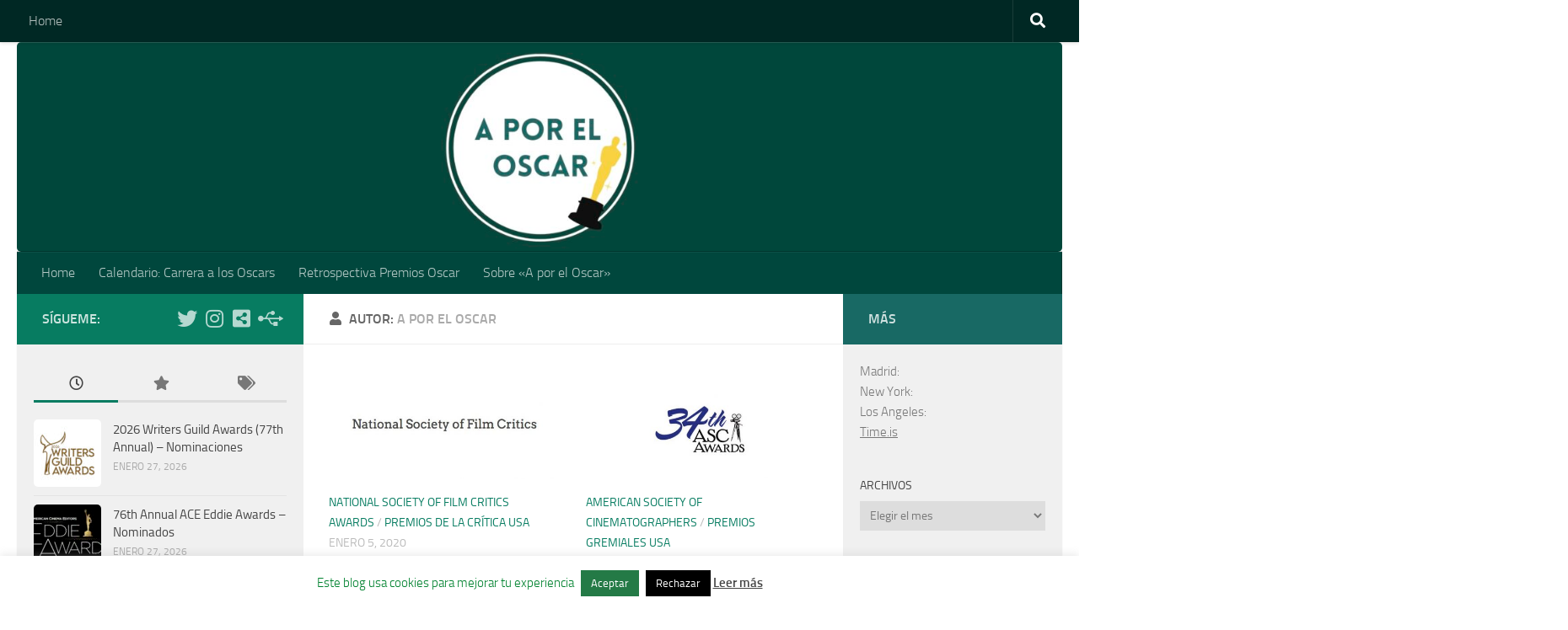

--- FILE ---
content_type: text/html; charset=UTF-8
request_url: https://aporeloscar.com/author/uchi/page/119/
body_size: 24798
content:
<!DOCTYPE html>
<html class="no-js" dir="ltr" lang="es" prefix="og: https://ogp.me/ns#">
<head>
  <meta charset="UTF-8">
  <meta name="viewport" content="width=device-width, initial-scale=1.0">
  <link rel="profile" href="https://gmpg.org/xfn/11" />
  <link rel="pingback" href="https://aporeloscar.com/xmlrpc.php">

          <style id="wfc-base-style" type="text/css">
             .wfc-reset-menu-item-first-letter .navbar .nav>li>a:first-letter {font-size: inherit;}.format-icon:before {color: #5A5A5A;}article .format-icon.tc-hide-icon:before, .safari article.format-video .format-icon.tc-hide-icon:before, .chrome article.format-video .format-icon.tc-hide-icon:before, .safari article.format-image .format-icon.tc-hide-icon:before, .chrome article.format-image .format-icon.tc-hide-icon:before, .safari article.format-gallery .format-icon.tc-hide-icon:before, .safari article.attachment .format-icon.tc-hide-icon:before, .chrome article.format-gallery .format-icon.tc-hide-icon:before, .chrome article.attachment .format-icon.tc-hide-icon:before {content: none!important;}h2#tc-comment-title.tc-hide-icon:before {content: none!important;}.archive .archive-header h1.format-icon.tc-hide-icon:before {content: none!important;}.tc-sidebar h3.widget-title.tc-hide-icon:before {content: none!important;}.footer-widgets h3.widget-title.tc-hide-icon:before {content: none!important;}.tc-hide-icon i, i.tc-hide-icon {display: none !important;}.carousel-control {font-family: "Helvetica Neue", Helvetica, Arial, sans-serif;}.social-block a {font-size: 18px;}footer#footer .colophon .social-block a {font-size: 16px;}.social-block.widget_social a {font-size: 14px;}
        </style>
        <title>A Por el Oscar | A por el Oscar - Page 119</title>

		<!-- All in One SEO 4.9.3 - aioseo.com -->
	<meta name="description" content="Madrileña, Cinéfila. Nacida a principios de los 80&#039;s. Padezco de obsesión Spielbergriana. - Page 119" />
	<meta name="robots" content="noindex, nofollow, max-image-preview:large" />
	<link rel="canonical" href="https://aporeloscar.com/author/uchi/" />
	<link rel="prev" href="https://aporeloscar.com/author/uchi/page/118/" />
	<link rel="next" href="https://aporeloscar.com/author/uchi/page/120/" />
	<meta name="generator" content="All in One SEO (AIOSEO) 4.9.3" />
		<script type="application/ld+json" class="aioseo-schema">
			{"@context":"https:\/\/schema.org","@graph":[{"@type":"BreadcrumbList","@id":"https:\/\/aporeloscar.com\/author\/uchi\/page\/119\/#breadcrumblist","itemListElement":[{"@type":"ListItem","@id":"https:\/\/aporeloscar.com#listItem","position":1,"name":"Home","item":"https:\/\/aporeloscar.com","nextItem":{"@type":"ListItem","@id":"https:\/\/aporeloscar.com\/author\/uchi\/#listItem","name":"A Por el Oscar"}},{"@type":"ListItem","@id":"https:\/\/aporeloscar.com\/author\/uchi\/#listItem","position":2,"name":"A Por el Oscar","item":"https:\/\/aporeloscar.com\/author\/uchi\/","nextItem":{"@type":"ListItem","@id":"https:\/\/aporeloscar.com\/author\/uchi\/page\/119#listItem","name":"P\u00e1gina 119"},"previousItem":{"@type":"ListItem","@id":"https:\/\/aporeloscar.com#listItem","name":"Home"}},{"@type":"ListItem","@id":"https:\/\/aporeloscar.com\/author\/uchi\/page\/119#listItem","position":3,"name":"P\u00e1gina 119","previousItem":{"@type":"ListItem","@id":"https:\/\/aporeloscar.com\/author\/uchi\/#listItem","name":"A Por el Oscar"}}]},{"@type":"Person","@id":"https:\/\/aporeloscar.com\/#person","name":"A Por el Oscar","image":{"@type":"ImageObject","@id":"https:\/\/aporeloscar.com\/author\/uchi\/page\/119\/#personImage","url":"https:\/\/secure.gravatar.com\/avatar\/515e19c173aa089a4c301dba3a77efc47793671b7132f7b293a3208567edff57?s=96&d=mm&r=g","width":96,"height":96,"caption":"A Por el Oscar"}},{"@type":"Person","@id":"https:\/\/aporeloscar.com\/author\/uchi\/#author","url":"https:\/\/aporeloscar.com\/author\/uchi\/","name":"A Por el Oscar","image":{"@type":"ImageObject","@id":"https:\/\/aporeloscar.com\/author\/uchi\/page\/119\/#authorImage","url":"https:\/\/secure.gravatar.com\/avatar\/515e19c173aa089a4c301dba3a77efc47793671b7132f7b293a3208567edff57?s=96&d=mm&r=g","width":96,"height":96,"caption":"A Por el Oscar"},"mainEntityOfPage":{"@id":"https:\/\/aporeloscar.com\/author\/uchi\/page\/119\/#profilepage"}},{"@type":"ProfilePage","@id":"https:\/\/aporeloscar.com\/author\/uchi\/page\/119\/#profilepage","url":"https:\/\/aporeloscar.com\/author\/uchi\/page\/119\/","name":"A Por el Oscar | A por el Oscar - Page 119","description":"Madrile\u00f1a, Cin\u00e9fila. Nacida a principios de los 80's. Padezco de obsesi\u00f3n Spielbergriana. - Page 119","inLanguage":"es-ES","isPartOf":{"@id":"https:\/\/aporeloscar.com\/#website"},"breadcrumb":{"@id":"https:\/\/aporeloscar.com\/author\/uchi\/page\/119\/#breadcrumblist"},"dateCreated":"2015-07-29T21:30:12+02:00","mainEntity":{"@id":"https:\/\/aporeloscar.com\/author\/uchi\/#author"}},{"@type":"WebSite","@id":"https:\/\/aporeloscar.com\/#website","url":"https:\/\/aporeloscar.com\/","name":"A por el Oscar, Seguimos la temporada de premios desde Espa\u00f1a","alternateName":"A por el Oscar","description":"Seguimos la temporada de premios","inLanguage":"es-ES","publisher":{"@id":"https:\/\/aporeloscar.com\/#person"}}]}
		</script>
		<!-- All in One SEO -->

<script>document.documentElement.className = document.documentElement.className.replace("no-js","js");</script>
<link rel='dns-prefetch' href='//www.googletagmanager.com' />
<link rel="alternate" type="application/rss+xml" title="A por el Oscar &raquo; Feed" href="https://aporeloscar.com/feed/" />
<link rel="alternate" type="application/rss+xml" title="A por el Oscar &raquo; Feed de los comentarios" href="https://aporeloscar.com/comments/feed/" />
<link rel="alternate" type="application/rss+xml" title="A por el Oscar &raquo; Feed de entradas de A Por el Oscar" href="https://aporeloscar.com/author/uchi/feed/" />
<style id='wp-img-auto-sizes-contain-inline-css'>
img:is([sizes=auto i],[sizes^="auto," i]){contain-intrinsic-size:3000px 1500px}
/*# sourceURL=wp-img-auto-sizes-contain-inline-css */
</style>
<style id='wp-emoji-styles-inline-css'>

	img.wp-smiley, img.emoji {
		display: inline !important;
		border: none !important;
		box-shadow: none !important;
		height: 1em !important;
		width: 1em !important;
		margin: 0 0.07em !important;
		vertical-align: -0.1em !important;
		background: none !important;
		padding: 0 !important;
	}
/*# sourceURL=wp-emoji-styles-inline-css */
</style>
<style id='wp-block-library-inline-css'>
:root{--wp-block-synced-color:#7a00df;--wp-block-synced-color--rgb:122,0,223;--wp-bound-block-color:var(--wp-block-synced-color);--wp-editor-canvas-background:#ddd;--wp-admin-theme-color:#007cba;--wp-admin-theme-color--rgb:0,124,186;--wp-admin-theme-color-darker-10:#006ba1;--wp-admin-theme-color-darker-10--rgb:0,107,160.5;--wp-admin-theme-color-darker-20:#005a87;--wp-admin-theme-color-darker-20--rgb:0,90,135;--wp-admin-border-width-focus:2px}@media (min-resolution:192dpi){:root{--wp-admin-border-width-focus:1.5px}}.wp-element-button{cursor:pointer}:root .has-very-light-gray-background-color{background-color:#eee}:root .has-very-dark-gray-background-color{background-color:#313131}:root .has-very-light-gray-color{color:#eee}:root .has-very-dark-gray-color{color:#313131}:root .has-vivid-green-cyan-to-vivid-cyan-blue-gradient-background{background:linear-gradient(135deg,#00d084,#0693e3)}:root .has-purple-crush-gradient-background{background:linear-gradient(135deg,#34e2e4,#4721fb 50%,#ab1dfe)}:root .has-hazy-dawn-gradient-background{background:linear-gradient(135deg,#faaca8,#dad0ec)}:root .has-subdued-olive-gradient-background{background:linear-gradient(135deg,#fafae1,#67a671)}:root .has-atomic-cream-gradient-background{background:linear-gradient(135deg,#fdd79a,#004a59)}:root .has-nightshade-gradient-background{background:linear-gradient(135deg,#330968,#31cdcf)}:root .has-midnight-gradient-background{background:linear-gradient(135deg,#020381,#2874fc)}:root{--wp--preset--font-size--normal:16px;--wp--preset--font-size--huge:42px}.has-regular-font-size{font-size:1em}.has-larger-font-size{font-size:2.625em}.has-normal-font-size{font-size:var(--wp--preset--font-size--normal)}.has-huge-font-size{font-size:var(--wp--preset--font-size--huge)}.has-text-align-center{text-align:center}.has-text-align-left{text-align:left}.has-text-align-right{text-align:right}.has-fit-text{white-space:nowrap!important}#end-resizable-editor-section{display:none}.aligncenter{clear:both}.items-justified-left{justify-content:flex-start}.items-justified-center{justify-content:center}.items-justified-right{justify-content:flex-end}.items-justified-space-between{justify-content:space-between}.screen-reader-text{border:0;clip-path:inset(50%);height:1px;margin:-1px;overflow:hidden;padding:0;position:absolute;width:1px;word-wrap:normal!important}.screen-reader-text:focus{background-color:#ddd;clip-path:none;color:#444;display:block;font-size:1em;height:auto;left:5px;line-height:normal;padding:15px 23px 14px;text-decoration:none;top:5px;width:auto;z-index:100000}html :where(.has-border-color){border-style:solid}html :where([style*=border-top-color]){border-top-style:solid}html :where([style*=border-right-color]){border-right-style:solid}html :where([style*=border-bottom-color]){border-bottom-style:solid}html :where([style*=border-left-color]){border-left-style:solid}html :where([style*=border-width]){border-style:solid}html :where([style*=border-top-width]){border-top-style:solid}html :where([style*=border-right-width]){border-right-style:solid}html :where([style*=border-bottom-width]){border-bottom-style:solid}html :where([style*=border-left-width]){border-left-style:solid}html :where(img[class*=wp-image-]){height:auto;max-width:100%}:where(figure){margin:0 0 1em}html :where(.is-position-sticky){--wp-admin--admin-bar--position-offset:var(--wp-admin--admin-bar--height,0px)}@media screen and (max-width:600px){html :where(.is-position-sticky){--wp-admin--admin-bar--position-offset:0px}}

/*# sourceURL=wp-block-library-inline-css */
</style><style id='global-styles-inline-css'>
:root{--wp--preset--aspect-ratio--square: 1;--wp--preset--aspect-ratio--4-3: 4/3;--wp--preset--aspect-ratio--3-4: 3/4;--wp--preset--aspect-ratio--3-2: 3/2;--wp--preset--aspect-ratio--2-3: 2/3;--wp--preset--aspect-ratio--16-9: 16/9;--wp--preset--aspect-ratio--9-16: 9/16;--wp--preset--color--black: #000000;--wp--preset--color--cyan-bluish-gray: #abb8c3;--wp--preset--color--white: #ffffff;--wp--preset--color--pale-pink: #f78da7;--wp--preset--color--vivid-red: #cf2e2e;--wp--preset--color--luminous-vivid-orange: #ff6900;--wp--preset--color--luminous-vivid-amber: #fcb900;--wp--preset--color--light-green-cyan: #7bdcb5;--wp--preset--color--vivid-green-cyan: #00d084;--wp--preset--color--pale-cyan-blue: #8ed1fc;--wp--preset--color--vivid-cyan-blue: #0693e3;--wp--preset--color--vivid-purple: #9b51e0;--wp--preset--gradient--vivid-cyan-blue-to-vivid-purple: linear-gradient(135deg,rgb(6,147,227) 0%,rgb(155,81,224) 100%);--wp--preset--gradient--light-green-cyan-to-vivid-green-cyan: linear-gradient(135deg,rgb(122,220,180) 0%,rgb(0,208,130) 100%);--wp--preset--gradient--luminous-vivid-amber-to-luminous-vivid-orange: linear-gradient(135deg,rgb(252,185,0) 0%,rgb(255,105,0) 100%);--wp--preset--gradient--luminous-vivid-orange-to-vivid-red: linear-gradient(135deg,rgb(255,105,0) 0%,rgb(207,46,46) 100%);--wp--preset--gradient--very-light-gray-to-cyan-bluish-gray: linear-gradient(135deg,rgb(238,238,238) 0%,rgb(169,184,195) 100%);--wp--preset--gradient--cool-to-warm-spectrum: linear-gradient(135deg,rgb(74,234,220) 0%,rgb(151,120,209) 20%,rgb(207,42,186) 40%,rgb(238,44,130) 60%,rgb(251,105,98) 80%,rgb(254,248,76) 100%);--wp--preset--gradient--blush-light-purple: linear-gradient(135deg,rgb(255,206,236) 0%,rgb(152,150,240) 100%);--wp--preset--gradient--blush-bordeaux: linear-gradient(135deg,rgb(254,205,165) 0%,rgb(254,45,45) 50%,rgb(107,0,62) 100%);--wp--preset--gradient--luminous-dusk: linear-gradient(135deg,rgb(255,203,112) 0%,rgb(199,81,192) 50%,rgb(65,88,208) 100%);--wp--preset--gradient--pale-ocean: linear-gradient(135deg,rgb(255,245,203) 0%,rgb(182,227,212) 50%,rgb(51,167,181) 100%);--wp--preset--gradient--electric-grass: linear-gradient(135deg,rgb(202,248,128) 0%,rgb(113,206,126) 100%);--wp--preset--gradient--midnight: linear-gradient(135deg,rgb(2,3,129) 0%,rgb(40,116,252) 100%);--wp--preset--font-size--small: 13px;--wp--preset--font-size--medium: 20px;--wp--preset--font-size--large: 36px;--wp--preset--font-size--x-large: 42px;--wp--preset--spacing--20: 0.44rem;--wp--preset--spacing--30: 0.67rem;--wp--preset--spacing--40: 1rem;--wp--preset--spacing--50: 1.5rem;--wp--preset--spacing--60: 2.25rem;--wp--preset--spacing--70: 3.38rem;--wp--preset--spacing--80: 5.06rem;--wp--preset--shadow--natural: 6px 6px 9px rgba(0, 0, 0, 0.2);--wp--preset--shadow--deep: 12px 12px 50px rgba(0, 0, 0, 0.4);--wp--preset--shadow--sharp: 6px 6px 0px rgba(0, 0, 0, 0.2);--wp--preset--shadow--outlined: 6px 6px 0px -3px rgb(255, 255, 255), 6px 6px rgb(0, 0, 0);--wp--preset--shadow--crisp: 6px 6px 0px rgb(0, 0, 0);}:where(.is-layout-flex){gap: 0.5em;}:where(.is-layout-grid){gap: 0.5em;}body .is-layout-flex{display: flex;}.is-layout-flex{flex-wrap: wrap;align-items: center;}.is-layout-flex > :is(*, div){margin: 0;}body .is-layout-grid{display: grid;}.is-layout-grid > :is(*, div){margin: 0;}:where(.wp-block-columns.is-layout-flex){gap: 2em;}:where(.wp-block-columns.is-layout-grid){gap: 2em;}:where(.wp-block-post-template.is-layout-flex){gap: 1.25em;}:where(.wp-block-post-template.is-layout-grid){gap: 1.25em;}.has-black-color{color: var(--wp--preset--color--black) !important;}.has-cyan-bluish-gray-color{color: var(--wp--preset--color--cyan-bluish-gray) !important;}.has-white-color{color: var(--wp--preset--color--white) !important;}.has-pale-pink-color{color: var(--wp--preset--color--pale-pink) !important;}.has-vivid-red-color{color: var(--wp--preset--color--vivid-red) !important;}.has-luminous-vivid-orange-color{color: var(--wp--preset--color--luminous-vivid-orange) !important;}.has-luminous-vivid-amber-color{color: var(--wp--preset--color--luminous-vivid-amber) !important;}.has-light-green-cyan-color{color: var(--wp--preset--color--light-green-cyan) !important;}.has-vivid-green-cyan-color{color: var(--wp--preset--color--vivid-green-cyan) !important;}.has-pale-cyan-blue-color{color: var(--wp--preset--color--pale-cyan-blue) !important;}.has-vivid-cyan-blue-color{color: var(--wp--preset--color--vivid-cyan-blue) !important;}.has-vivid-purple-color{color: var(--wp--preset--color--vivid-purple) !important;}.has-black-background-color{background-color: var(--wp--preset--color--black) !important;}.has-cyan-bluish-gray-background-color{background-color: var(--wp--preset--color--cyan-bluish-gray) !important;}.has-white-background-color{background-color: var(--wp--preset--color--white) !important;}.has-pale-pink-background-color{background-color: var(--wp--preset--color--pale-pink) !important;}.has-vivid-red-background-color{background-color: var(--wp--preset--color--vivid-red) !important;}.has-luminous-vivid-orange-background-color{background-color: var(--wp--preset--color--luminous-vivid-orange) !important;}.has-luminous-vivid-amber-background-color{background-color: var(--wp--preset--color--luminous-vivid-amber) !important;}.has-light-green-cyan-background-color{background-color: var(--wp--preset--color--light-green-cyan) !important;}.has-vivid-green-cyan-background-color{background-color: var(--wp--preset--color--vivid-green-cyan) !important;}.has-pale-cyan-blue-background-color{background-color: var(--wp--preset--color--pale-cyan-blue) !important;}.has-vivid-cyan-blue-background-color{background-color: var(--wp--preset--color--vivid-cyan-blue) !important;}.has-vivid-purple-background-color{background-color: var(--wp--preset--color--vivid-purple) !important;}.has-black-border-color{border-color: var(--wp--preset--color--black) !important;}.has-cyan-bluish-gray-border-color{border-color: var(--wp--preset--color--cyan-bluish-gray) !important;}.has-white-border-color{border-color: var(--wp--preset--color--white) !important;}.has-pale-pink-border-color{border-color: var(--wp--preset--color--pale-pink) !important;}.has-vivid-red-border-color{border-color: var(--wp--preset--color--vivid-red) !important;}.has-luminous-vivid-orange-border-color{border-color: var(--wp--preset--color--luminous-vivid-orange) !important;}.has-luminous-vivid-amber-border-color{border-color: var(--wp--preset--color--luminous-vivid-amber) !important;}.has-light-green-cyan-border-color{border-color: var(--wp--preset--color--light-green-cyan) !important;}.has-vivid-green-cyan-border-color{border-color: var(--wp--preset--color--vivid-green-cyan) !important;}.has-pale-cyan-blue-border-color{border-color: var(--wp--preset--color--pale-cyan-blue) !important;}.has-vivid-cyan-blue-border-color{border-color: var(--wp--preset--color--vivid-cyan-blue) !important;}.has-vivid-purple-border-color{border-color: var(--wp--preset--color--vivid-purple) !important;}.has-vivid-cyan-blue-to-vivid-purple-gradient-background{background: var(--wp--preset--gradient--vivid-cyan-blue-to-vivid-purple) !important;}.has-light-green-cyan-to-vivid-green-cyan-gradient-background{background: var(--wp--preset--gradient--light-green-cyan-to-vivid-green-cyan) !important;}.has-luminous-vivid-amber-to-luminous-vivid-orange-gradient-background{background: var(--wp--preset--gradient--luminous-vivid-amber-to-luminous-vivid-orange) !important;}.has-luminous-vivid-orange-to-vivid-red-gradient-background{background: var(--wp--preset--gradient--luminous-vivid-orange-to-vivid-red) !important;}.has-very-light-gray-to-cyan-bluish-gray-gradient-background{background: var(--wp--preset--gradient--very-light-gray-to-cyan-bluish-gray) !important;}.has-cool-to-warm-spectrum-gradient-background{background: var(--wp--preset--gradient--cool-to-warm-spectrum) !important;}.has-blush-light-purple-gradient-background{background: var(--wp--preset--gradient--blush-light-purple) !important;}.has-blush-bordeaux-gradient-background{background: var(--wp--preset--gradient--blush-bordeaux) !important;}.has-luminous-dusk-gradient-background{background: var(--wp--preset--gradient--luminous-dusk) !important;}.has-pale-ocean-gradient-background{background: var(--wp--preset--gradient--pale-ocean) !important;}.has-electric-grass-gradient-background{background: var(--wp--preset--gradient--electric-grass) !important;}.has-midnight-gradient-background{background: var(--wp--preset--gradient--midnight) !important;}.has-small-font-size{font-size: var(--wp--preset--font-size--small) !important;}.has-medium-font-size{font-size: var(--wp--preset--font-size--medium) !important;}.has-large-font-size{font-size: var(--wp--preset--font-size--large) !important;}.has-x-large-font-size{font-size: var(--wp--preset--font-size--x-large) !important;}
/*# sourceURL=global-styles-inline-css */
</style>

<style id='classic-theme-styles-inline-css'>
/*! This file is auto-generated */
.wp-block-button__link{color:#fff;background-color:#32373c;border-radius:9999px;box-shadow:none;text-decoration:none;padding:calc(.667em + 2px) calc(1.333em + 2px);font-size:1.125em}.wp-block-file__button{background:#32373c;color:#fff;text-decoration:none}
/*# sourceURL=/wp-includes/css/classic-themes.min.css */
</style>
<link rel='stylesheet' id='cookie-law-info-css' href='https://aporeloscar.com/wp-content/plugins/cookie-law-info/legacy/public/css/cookie-law-info-public.css?ver=3.3.9.1' media='all' />
<link rel='stylesheet' id='cookie-law-info-gdpr-css' href='https://aporeloscar.com/wp-content/plugins/cookie-law-info/legacy/public/css/cookie-law-info-gdpr.css?ver=3.3.9.1' media='all' />
<link rel='stylesheet' id='responsive-lightbox-swipebox-css' href='https://aporeloscar.com/wp-content/plugins/responsive-lightbox/assets/swipebox/swipebox.min.css?ver=1.5.2' media='all' />
<link rel='stylesheet' id='hph-front-style-css' href='https://aporeloscar.com/wp-content/themes/hueman-pro/addons/assets/front/css/hph-front.min.css?ver=1.4.29' media='all' />
<link rel='stylesheet' id='hueman-main-style-css' href='https://aporeloscar.com/wp-content/themes/hueman-pro/assets/front/css/main.min.css?ver=1.4.29' media='all' />
<style id='hueman-main-style-inline-css'>
body { font-size:1.00rem; }@media only screen and (min-width: 720px) {
        .nav > li { font-size:1.00rem; }
      }.sidebar .widget { padding-left: 20px; padding-right: 20px; padding-top: 20px; }::selection { background-color: #077c61; }
::-moz-selection { background-color: #077c61; }a,a>span.hu-external::after,.themeform label .required,#flexslider-featured .flex-direction-nav .flex-next:hover,#flexslider-featured .flex-direction-nav .flex-prev:hover,.post-hover:hover .post-title a,.post-title a:hover,.sidebar.s1 .post-nav li a:hover i,.content .post-nav li a:hover i,.post-related a:hover,.sidebar.s1 .widget_rss ul li a,#footer .widget_rss ul li a,.sidebar.s1 .widget_calendar a,#footer .widget_calendar a,.sidebar.s1 .alx-tab .tab-item-category a,.sidebar.s1 .alx-posts .post-item-category a,.sidebar.s1 .alx-tab li:hover .tab-item-title a,.sidebar.s1 .alx-tab li:hover .tab-item-comment a,.sidebar.s1 .alx-posts li:hover .post-item-title a,#footer .alx-tab .tab-item-category a,#footer .alx-posts .post-item-category a,#footer .alx-tab li:hover .tab-item-title a,#footer .alx-tab li:hover .tab-item-comment a,#footer .alx-posts li:hover .post-item-title a,.comment-tabs li.active a,.comment-awaiting-moderation,.child-menu a:hover,.child-menu .current_page_item > a,.wp-pagenavi a{ color: #077c61; }input[type="submit"],.themeform button[type="submit"],.sidebar.s1 .sidebar-top,.sidebar.s1 .sidebar-toggle,#flexslider-featured .flex-control-nav li a.flex-active,.post-tags a:hover,.sidebar.s1 .widget_calendar caption,#footer .widget_calendar caption,.author-bio .bio-avatar:after,.commentlist li.bypostauthor > .comment-body:after,.commentlist li.comment-author-admin > .comment-body:after{ background-color: #077c61; }.post-format .format-container { border-color: #077c61; }.sidebar.s1 .alx-tabs-nav li.active a,#footer .alx-tabs-nav li.active a,.comment-tabs li.active a,.wp-pagenavi a:hover,.wp-pagenavi a:active,.wp-pagenavi span.current{ border-bottom-color: #077c61!important; }.sidebar.s2 .post-nav li a:hover i,
.sidebar.s2 .widget_rss ul li a,
.sidebar.s2 .widget_calendar a,
.sidebar.s2 .alx-tab .tab-item-category a,
.sidebar.s2 .alx-posts .post-item-category a,
.sidebar.s2 .alx-tab li:hover .tab-item-title a,
.sidebar.s2 .alx-tab li:hover .tab-item-comment a,
.sidebar.s2 .alx-posts li:hover .post-item-title a { color: #186964; }
.sidebar.s2 .sidebar-top,.sidebar.s2 .sidebar-toggle,.post-comments,.jp-play-bar,.jp-volume-bar-value,.sidebar.s2 .widget_calendar caption{ background-color: #186964; }.sidebar.s2 .alx-tabs-nav li.active a { border-bottom-color: #186964; }
.post-comments::before { border-right-color: #186964; }
      .search-expand,
              #nav-topbar.nav-container { background-color: #002824}@media only screen and (min-width: 720px) {
                #nav-topbar .nav ul { background-color: #002824; }
              }.is-scrolled #header .nav-container.desktop-sticky,
              .is-scrolled #header .search-expand { background-color: #002824; background-color: rgba(0,40,36,0.90) }.is-scrolled .topbar-transparent #nav-topbar.desktop-sticky .nav ul { background-color: #002824; background-color: rgba(0,40,36,0.95) }#header { background-color: #ffffff; }
@media only screen and (min-width: 720px) {
  #nav-header .nav ul { background-color: #ffffff; }
}
        #header #nav-mobile { background-color: #435f60; }.is-scrolled #header #nav-mobile { background-color: #435f60; background-color: rgba(67,95,96,0.90) }#nav-header.nav-container, #main-header-search .search-expand { background-color: #00473d; }
@media only screen and (min-width: 720px) {
  #nav-header .nav ul { background-color: #00473d; }
}
        .site-title a img { max-height: 250px; }img { -webkit-border-radius: 5px; border-radius: 5px; }body { background-color: #ffffff; }
/*# sourceURL=hueman-main-style-inline-css */
</style>
<link rel='stylesheet' id='hueman-font-awesome-css' href='https://aporeloscar.com/wp-content/themes/hueman-pro/assets/front/css/font-awesome.min.css?ver=1.4.29' media='all' />
<script id="nb-jquery" src="https://aporeloscar.com/wp-includes/js/jquery/jquery.min.js?ver=3.7.1" id="jquery-core-js"></script>
<script src="https://aporeloscar.com/wp-includes/js/jquery/jquery-migrate.min.js?ver=3.4.1" id="jquery-migrate-js"></script>
<script id="cookie-law-info-js-extra">
var Cli_Data = {"nn_cookie_ids":[],"cookielist":[],"non_necessary_cookies":[],"ccpaEnabled":"","ccpaRegionBased":"","ccpaBarEnabled":"","strictlyEnabled":["necessary","obligatoire"],"ccpaType":"gdpr","js_blocking":"","custom_integration":"","triggerDomRefresh":"","secure_cookies":""};
var cli_cookiebar_settings = {"animate_speed_hide":"500","animate_speed_show":"500","background":"#fff","border":"#444","border_on":"","button_1_button_colour":"#247a46","button_1_button_hover":"#1d6238","button_1_link_colour":"#fff","button_1_as_button":"1","button_1_new_win":"","button_2_button_colour":"#333","button_2_button_hover":"#292929","button_2_link_colour":"#444","button_2_as_button":"","button_2_hidebar":"","button_3_button_colour":"#000","button_3_button_hover":"#000000","button_3_link_colour":"#fff","button_3_as_button":"1","button_3_new_win":"","button_4_button_colour":"#000","button_4_button_hover":"#000000","button_4_link_colour":"#fff","button_4_as_button":"1","button_7_button_colour":"#61a229","button_7_button_hover":"#4e8221","button_7_link_colour":"#fff","button_7_as_button":"1","button_7_new_win":"","font_family":"inherit","header_fix":"","notify_animate_hide":"1","notify_animate_show":"","notify_div_id":"#cookie-law-info-bar","notify_position_horizontal":"right","notify_position_vertical":"bottom","scroll_close":"1","scroll_close_reload":"","accept_close_reload":"","reject_close_reload":"","showagain_tab":"","showagain_background":"#fff","showagain_border":"#000","showagain_div_id":"#cookie-law-info-again","showagain_x_position":"100px","text":"#00822f","show_once_yn":"1","show_once":"15000","logging_on":"","as_popup":"","popup_overlay":"1","bar_heading_text":"","cookie_bar_as":"banner","popup_showagain_position":"bottom-right","widget_position":"left"};
var log_object = {"ajax_url":"https://aporeloscar.com/wp-admin/admin-ajax.php"};
//# sourceURL=cookie-law-info-js-extra
</script>
<script src="https://aporeloscar.com/wp-content/plugins/cookie-law-info/legacy/public/js/cookie-law-info-public.js?ver=3.3.9.1" id="cookie-law-info-js"></script>
<script src="https://aporeloscar.com/wp-content/plugins/responsive-lightbox/assets/dompurify/purify.min.js?ver=3.3.1" id="dompurify-js"></script>
<script id="responsive-lightbox-sanitizer-js-before">
window.RLG = window.RLG || {}; window.RLG.sanitizeAllowedHosts = ["youtube.com","www.youtube.com","youtu.be","vimeo.com","player.vimeo.com"];
//# sourceURL=responsive-lightbox-sanitizer-js-before
</script>
<script src="https://aporeloscar.com/wp-content/plugins/responsive-lightbox/js/sanitizer.js?ver=2.6.1" id="responsive-lightbox-sanitizer-js"></script>
<script src="https://aporeloscar.com/wp-content/plugins/responsive-lightbox/assets/swipebox/jquery.swipebox.min.js?ver=1.5.2" id="responsive-lightbox-swipebox-js"></script>
<script src="https://aporeloscar.com/wp-includes/js/underscore.min.js?ver=1.13.7" id="underscore-js"></script>
<script src="https://aporeloscar.com/wp-content/plugins/responsive-lightbox/assets/infinitescroll/infinite-scroll.pkgd.min.js?ver=4.0.1" id="responsive-lightbox-infinite-scroll-js"></script>
<script id="responsive-lightbox-js-before">
var rlArgs = {"script":"swipebox","selector":"lightbox","customEvents":"","activeGalleries":true,"animation":true,"hideCloseButtonOnMobile":false,"removeBarsOnMobile":false,"hideBars":true,"hideBarsDelay":5000,"videoMaxWidth":1080,"useSVG":true,"loopAtEnd":false,"woocommerce_gallery":false,"ajaxurl":"https:\/\/aporeloscar.com\/wp-admin\/admin-ajax.php","nonce":"9b29d4712f","preview":false,"postId":21650,"scriptExtension":false};

//# sourceURL=responsive-lightbox-js-before
</script>
<script src="https://aporeloscar.com/wp-content/plugins/responsive-lightbox/js/front.js?ver=2.6.1" id="responsive-lightbox-js"></script>

<!-- Fragmento de código de la etiqueta de Google (gtag.js) añadida por Site Kit -->
<!-- Fragmento de código de Google Analytics añadido por Site Kit -->
<script src="https://www.googletagmanager.com/gtag/js?id=GT-K54M8VK" id="google_gtagjs-js" async></script>
<script id="google_gtagjs-js-after">
window.dataLayer = window.dataLayer || [];function gtag(){dataLayer.push(arguments);}
gtag("set","linker",{"domains":["aporeloscar.com"]});
gtag("js", new Date());
gtag("set", "developer_id.dZTNiMT", true);
gtag("config", "GT-K54M8VK");
//# sourceURL=google_gtagjs-js-after
</script>
<link rel="https://api.w.org/" href="https://aporeloscar.com/wp-json/" /><link rel="alternate" title="JSON" type="application/json" href="https://aporeloscar.com/wp-json/wp/v2/users/1" /><link rel="EditURI" type="application/rsd+xml" title="RSD" href="https://aporeloscar.com/xmlrpc.php?rsd" />
<meta name="generator" content="WordPress 6.9" />
<meta name="generator" content="Site Kit by Google 1.170.0" />    <link rel="preload" as="font" type="font/woff2" href="https://aporeloscar.com/wp-content/themes/hueman-pro/assets/front/webfonts/fa-brands-400.woff2?v=5.15.2" crossorigin="anonymous"/>
    <link rel="preload" as="font" type="font/woff2" href="https://aporeloscar.com/wp-content/themes/hueman-pro/assets/front/webfonts/fa-regular-400.woff2?v=5.15.2" crossorigin="anonymous"/>
    <link rel="preload" as="font" type="font/woff2" href="https://aporeloscar.com/wp-content/themes/hueman-pro/assets/front/webfonts/fa-solid-900.woff2?v=5.15.2" crossorigin="anonymous"/>
  <link rel="preload" as="font" type="font/woff" href="https://aporeloscar.com/wp-content/themes/hueman-pro/assets/front/fonts/titillium-light-webfont.woff" crossorigin="anonymous"/>
<link rel="preload" as="font" type="font/woff" href="https://aporeloscar.com/wp-content/themes/hueman-pro/assets/front/fonts/titillium-lightitalic-webfont.woff" crossorigin="anonymous"/>
<link rel="preload" as="font" type="font/woff" href="https://aporeloscar.com/wp-content/themes/hueman-pro/assets/front/fonts/titillium-regular-webfont.woff" crossorigin="anonymous"/>
<link rel="preload" as="font" type="font/woff" href="https://aporeloscar.com/wp-content/themes/hueman-pro/assets/front/fonts/titillium-regularitalic-webfont.woff" crossorigin="anonymous"/>
<link rel="preload" as="font" type="font/woff" href="https://aporeloscar.com/wp-content/themes/hueman-pro/assets/front/fonts/titillium-semibold-webfont.woff" crossorigin="anonymous"/>
<style>
  /*  base : fonts
/* ------------------------------------ */
body { font-family: "Titillium", Arial, sans-serif; }
@font-face {
  font-family: 'Titillium';
  src: url('https://aporeloscar.com/wp-content/themes/hueman-pro/assets/front/fonts/titillium-light-webfont.eot');
  src: url('https://aporeloscar.com/wp-content/themes/hueman-pro/assets/front/fonts/titillium-light-webfont.svg#titillium-light-webfont') format('svg'),
     url('https://aporeloscar.com/wp-content/themes/hueman-pro/assets/front/fonts/titillium-light-webfont.eot?#iefix') format('embedded-opentype'),
     url('https://aporeloscar.com/wp-content/themes/hueman-pro/assets/front/fonts/titillium-light-webfont.woff') format('woff'),
     url('https://aporeloscar.com/wp-content/themes/hueman-pro/assets/front/fonts/titillium-light-webfont.ttf') format('truetype');
  font-weight: 300;
  font-style: normal;
}
@font-face {
  font-family: 'Titillium';
  src: url('https://aporeloscar.com/wp-content/themes/hueman-pro/assets/front/fonts/titillium-lightitalic-webfont.eot');
  src: url('https://aporeloscar.com/wp-content/themes/hueman-pro/assets/front/fonts/titillium-lightitalic-webfont.svg#titillium-lightitalic-webfont') format('svg'),
     url('https://aporeloscar.com/wp-content/themes/hueman-pro/assets/front/fonts/titillium-lightitalic-webfont.eot?#iefix') format('embedded-opentype'),
     url('https://aporeloscar.com/wp-content/themes/hueman-pro/assets/front/fonts/titillium-lightitalic-webfont.woff') format('woff'),
     url('https://aporeloscar.com/wp-content/themes/hueman-pro/assets/front/fonts/titillium-lightitalic-webfont.ttf') format('truetype');
  font-weight: 300;
  font-style: italic;
}
@font-face {
  font-family: 'Titillium';
  src: url('https://aporeloscar.com/wp-content/themes/hueman-pro/assets/front/fonts/titillium-regular-webfont.eot');
  src: url('https://aporeloscar.com/wp-content/themes/hueman-pro/assets/front/fonts/titillium-regular-webfont.svg#titillium-regular-webfont') format('svg'),
     url('https://aporeloscar.com/wp-content/themes/hueman-pro/assets/front/fonts/titillium-regular-webfont.eot?#iefix') format('embedded-opentype'),
     url('https://aporeloscar.com/wp-content/themes/hueman-pro/assets/front/fonts/titillium-regular-webfont.woff') format('woff'),
     url('https://aporeloscar.com/wp-content/themes/hueman-pro/assets/front/fonts/titillium-regular-webfont.ttf') format('truetype');
  font-weight: 400;
  font-style: normal;
}
@font-face {
  font-family: 'Titillium';
  src: url('https://aporeloscar.com/wp-content/themes/hueman-pro/assets/front/fonts/titillium-regularitalic-webfont.eot');
  src: url('https://aporeloscar.com/wp-content/themes/hueman-pro/assets/front/fonts/titillium-regularitalic-webfont.svg#titillium-regular-webfont') format('svg'),
     url('https://aporeloscar.com/wp-content/themes/hueman-pro/assets/front/fonts/titillium-regularitalic-webfont.eot?#iefix') format('embedded-opentype'),
     url('https://aporeloscar.com/wp-content/themes/hueman-pro/assets/front/fonts/titillium-regularitalic-webfont.woff') format('woff'),
     url('https://aporeloscar.com/wp-content/themes/hueman-pro/assets/front/fonts/titillium-regularitalic-webfont.ttf') format('truetype');
  font-weight: 400;
  font-style: italic;
}
@font-face {
    font-family: 'Titillium';
    src: url('https://aporeloscar.com/wp-content/themes/hueman-pro/assets/front/fonts/titillium-semibold-webfont.eot');
    src: url('https://aporeloscar.com/wp-content/themes/hueman-pro/assets/front/fonts/titillium-semibold-webfont.svg#titillium-semibold-webfont') format('svg'),
         url('https://aporeloscar.com/wp-content/themes/hueman-pro/assets/front/fonts/titillium-semibold-webfont.eot?#iefix') format('embedded-opentype'),
         url('https://aporeloscar.com/wp-content/themes/hueman-pro/assets/front/fonts/titillium-semibold-webfont.woff') format('woff'),
         url('https://aporeloscar.com/wp-content/themes/hueman-pro/assets/front/fonts/titillium-semibold-webfont.ttf') format('truetype');
  font-weight: 600;
  font-style: normal;
}
</style>
  <!--[if lt IE 9]>
<script src="https://aporeloscar.com/wp-content/themes/hueman-pro/assets/front/js/ie/html5shiv-printshiv.min.js"></script>
<script src="https://aporeloscar.com/wp-content/themes/hueman-pro/assets/front/js/ie/selectivizr.js"></script>
<![endif]-->
            <style id="grids-css" type="text/css">
                .post-list .grid-item {float: left; }
                .cols-1 .grid-item { width: 100%; }
                .cols-2 .grid-item { width: 50%; }
                .cols-3 .grid-item { width: 33.3%; }
                .cols-4 .grid-item { width: 25%; }
                @media only screen and (max-width: 719px) {
                      #grid-wrapper .grid-item{
                        width: 100%;
                      }
                }
            </style>
            </head>

<body class="nb-3-3-8 nimble-no-local-data-skp__user_author_1 nimble-no-group-site-tmpl-skp__all_author archive paged author author-uchi author-1 wp-embed-responsive paged-119 author-paged-119 wp-theme-hueman-pro sek-hide-rc-badge col-3cm full-width topbar-enabled header-desktop-sticky header-mobile-sticky hueman-pro-1-4-29 chrome">
<div id="wrapper">
  <a class="screen-reader-text skip-link" href="#content">Debajo del contenido</a>
  
  <header id="header" class="top-menu-mobile-on one-mobile-menu top_menu header-ads-desktop  topbar-transparent has-header-img">
        <nav class="nav-container group mobile-menu mobile-sticky " id="nav-mobile" data-menu-id="header-1">
  <div class="mobile-title-logo-in-header"><p class="site-title">                  <a class="custom-logo-link" href="https://aporeloscar.com/" rel="home" title="A por el Oscar | Inicio">A por el Oscar</a>                </p></div>
        
                    <!-- <div class="ham__navbar-toggler collapsed" aria-expanded="false">
          <div class="ham__navbar-span-wrapper">
            <span class="ham-toggler-menu__span"></span>
          </div>
        </div> -->
        <button class="ham__navbar-toggler-two collapsed" title="Menu" aria-expanded="false">
          <span class="ham__navbar-span-wrapper">
            <span class="line line-1"></span>
            <span class="line line-2"></span>
            <span class="line line-3"></span>
          </span>
        </button>
            
      <div class="nav-text"></div>
      <div class="nav-wrap container">
                  <ul class="nav container-inner group mobile-search">
                            <li>
                  <form role="search" method="get" class="search-form" action="https://aporeloscar.com/">
				<label>
					<span class="screen-reader-text">Buscar:</span>
					<input type="search" class="search-field" placeholder="Buscar &hellip;" value="" name="s" />
				</label>
				<input type="submit" class="search-submit" value="Buscar" />
			</form>                </li>
                      </ul>
                <ul id="menu-topbar" class="nav container-inner group"><li id="menu-item-15986" class="menu-item menu-item-type-custom menu-item-object-custom menu-item-home menu-item-15986"><a href="https://aporeloscar.com/">Home</a></li>
</ul>      </div>
</nav><!--/#nav-topbar-->  
        <nav class="nav-container group desktop-menu desktop-sticky " id="nav-topbar" data-menu-id="header-2">
    <div class="nav-text"></div>
  <div class="topbar-toggle-down">
    <i class="fas fa-angle-double-down" aria-hidden="true" data-toggle="down" title="Expandir menú"></i>
    <i class="fas fa-angle-double-up" aria-hidden="true" data-toggle="up" title="Contraer Menú"></i>
  </div>
  <div class="nav-wrap container">
    <ul id="menu-topbar-1" class="nav container-inner group"><li class="menu-item menu-item-type-custom menu-item-object-custom menu-item-home menu-item-15986"><a href="https://aporeloscar.com/">Home</a></li>
</ul>  </div>
      <div id="topbar-header-search" class="container">
      <div class="container-inner">
        <button class="toggle-search"><i class="fas fa-search"></i></button>
        <div class="search-expand">
          <div class="search-expand-inner"><form role="search" method="get" class="search-form" action="https://aporeloscar.com/">
				<label>
					<span class="screen-reader-text">Buscar:</span>
					<input type="search" class="search-field" placeholder="Buscar &hellip;" value="" name="s" />
				</label>
				<input type="submit" class="search-submit" value="Buscar" />
			</form></div>
        </div>
      </div><!--/.container-inner-->
    </div><!--/.container-->
  
</nav><!--/#nav-topbar-->  
  <div class="container group">
        <div class="container-inner">

                <div id="header-image-wrap">
              <div class="group hu-pad central-header-zone">
                                                  </div>

              <a href="https://aporeloscar.com/" rel="home"><img src="https://aporeloscar.com/wp-content/uploads/2023/03/header-aporeloscar-verde-scaled.jpg" width="2560" height="514" alt="A Por el Oscar Header" class="new-site-image" srcset="https://aporeloscar.com/wp-content/uploads/2023/03/header-aporeloscar-verde-scaled.jpg 2560w, https://aporeloscar.com/wp-content/uploads/2023/03/header-aporeloscar-verde-300x60.jpg 300w, https://aporeloscar.com/wp-content/uploads/2023/03/header-aporeloscar-verde-1024x206.jpg 1024w, https://aporeloscar.com/wp-content/uploads/2023/03/header-aporeloscar-verde-1536x309.jpg 1536w, https://aporeloscar.com/wp-content/uploads/2023/03/header-aporeloscar-verde-2048x412.jpg 2048w, https://aporeloscar.com/wp-content/uploads/2023/03/header-aporeloscar-verde-720x145.jpg 720w, https://aporeloscar.com/wp-content/uploads/2023/03/header-aporeloscar-verde-520x105.jpg 520w, https://aporeloscar.com/wp-content/uploads/2023/03/header-aporeloscar-verde-320x64.jpg 320w" sizes="(max-width: 2560px) 100vw, 2560px" decoding="async" fetchpriority="high" /></a>          </div>
      
                <nav class="nav-container group desktop-menu " id="nav-header" data-menu-id="header-3">
    <div class="nav-text"><!-- put your mobile menu text here --></div>

  <div class="nav-wrap container">
        <ul id="menu-header" class="nav container-inner group"><li id="menu-item-20970" class="menu-item menu-item-type-custom menu-item-object-custom menu-item-home menu-item-20970"><a href="https://aporeloscar.com/">Home</a></li>
<li id="menu-item-14421" class="menu-item menu-item-type-post_type menu-item-object-page menu-item-14421"><a href="https://aporeloscar.com/calendarios-carrera-a-los-oscars/">Calendario: Carrera a los Oscars</a></li>
<li id="menu-item-28024" class="menu-item menu-item-type-taxonomy menu-item-object-category menu-item-28024"><a href="https://aporeloscar.com/category/retrospectiva-premios-oscar/">Retrospectiva Premios Oscar</a></li>
<li id="menu-item-14437" class="menu-item menu-item-type-post_type menu-item-object-page menu-item-14437"><a href="https://aporeloscar.com/sobretomatesvfritos/">Sobre «A por el Oscar»</a></li>
</ul>  </div>
</nav><!--/#nav-header-->      
    </div><!--/.container-inner-->
      </div><!--/.container-->

</header><!--/#header-->
  
  <div class="container" id="page">
    <div class="container-inner">
            <div class="main">
        <div class="main-inner group">
          
              <main class="content" id="content">
              <div class="page-title hu-pad group">
          	    		<h1><i class="fas fa-user"></i>Autor: <span>A Por el Oscar </span></h1>
    	
    </div><!--/.page-title-->
          <div class="hu-pad group">
            
  <div id="grid-wrapper" class="post-list group cols-2">
    <div class="post-row">        <article id="post-21650" class="group grid-item post-21650 post type-post status-publish format-image has-post-thumbnail hentry category-national-society-of-film-critics-awards category-premios-de-la-critica-usa tag-national-society-of-film-critics-awards tag-premios-de-la-critica-usa tag-temporada-premios-2019-2020 post_format-post-format-image">
	<div class="post-inner post-hover">
      		<div class="post-thumbnail">
  			<a href="https://aporeloscar.com/national-society-of-film-critics-awards-2019/">
            				<img  width="520" height="245"  src="[data-uri]" data-src="https://aporeloscar.com/wp-content/uploads/2016/01/NSFC-520x245.jpg"  class="attachment-thumb-medium size-thumb-medium no-lazy wp-post-image" alt="NSFC" decoding="async" />  				  				  				  			</a>
  			  		</div><!--/.post-thumbnail-->
          		<div class="post-meta group">
          			  <p class="post-category"><a href="https://aporeloscar.com/category/premios/premios-de-la-critica-usa/national-society-of-film-critics-awards/" rel="category tag">National Society of Film Critics Awards</a> / <a href="https://aporeloscar.com/category/premios/premios-de-la-critica-usa/" rel="category tag">Premios de la Crítica USA</a></p>
                  			  <p class="post-date">
  <time class="published updated" datetime="2020-01-05 22:09:05">enero 5, 2020</time>
</p>

          		</div><!--/.post-meta-->
    		<h2 class="post-title entry-title">
			<a href="https://aporeloscar.com/national-society-of-film-critics-awards-2019/" rel="bookmark">National Society of Film Critics Awards 2019</a>
		</h2><!--/.post-title-->

				<div class="entry excerpt entry-summary">
			<p>El 4 de Enero, The National Society of Film Critics, anunció los ganadores a sus premios. En la lista en primer lugar el ganador, seguido de los dos finalistas, junto al número de votos recibido. MEJOR PELÍCULA *1. Parasite –&#46;&#46;&#46;</p>
		</div><!--/.entry-->
		
	</div><!--/.post-inner-->
</article><!--/.post-->
            <article id="post-21646" class="group grid-item post-21646 post type-post status-publish format-image has-post-thumbnail hentry category-american-society-of-cinematographers category-premios-gremiales-usa tag-american-society-of-cinematographers-awards tag-premios-gremiales-usa tag-temporada-premios-2019-2020 post_format-post-format-image">
	<div class="post-inner post-hover">
      		<div class="post-thumbnail">
  			<a href="https://aporeloscar.com/34th-annual-american-society-of-cinematographers-awards-nominaciones/">
            				<img  width="520" height="245"  src="[data-uri]" data-src="https://aporeloscar.com/wp-content/uploads/2020/01/34-ASC-520x245.jpg"  class="attachment-thumb-medium size-thumb-medium no-lazy wp-post-image" alt="" decoding="async" data-srcset="https://aporeloscar.com/wp-content/uploads/2020/01/34-ASC-520x245.jpg 520w, https://aporeloscar.com/wp-content/uploads/2020/01/34-ASC-300x142.jpg 300w, https://aporeloscar.com/wp-content/uploads/2020/01/34-ASC-320x152.jpg 320w" data-sizes="(max-width: 520px) 100vw, 520px" />  				  				  				  			</a>
  			  		</div><!--/.post-thumbnail-->
          		<div class="post-meta group">
          			  <p class="post-category"><a href="https://aporeloscar.com/category/premios/premios-gremiales-usa/american-society-of-cinematographers/" rel="category tag">American Society of Cinematographers</a> / <a href="https://aporeloscar.com/category/premios/premios-gremiales-usa/" rel="category tag">Premios Gremiales USA</a></p>
                  			  <p class="post-date">
  <time class="published updated" datetime="2020-01-05 21:51:07">enero 5, 2020</time>
</p>

          		</div><!--/.post-meta-->
    		<h2 class="post-title entry-title">
			<a href="https://aporeloscar.com/34th-annual-american-society-of-cinematographers-awards-nominaciones/" rel="bookmark">34th Annual American Society of Cinematographers Awards &#8211; Nominaciones</a>
		</h2><!--/.post-title-->

				<div class="entry excerpt entry-summary">
			<p>La American Society of Cinematographers (ASC) anunció las Nominaciones en todas las categorías (Cine, Televisión y Spotlight Award) se anunciaron el 3 de Enero de 2020 y los Premios se entregarán el 25 de Enero de 2020 en la ceremonia&#46;&#46;&#46;</p>
		</div><!--/.entry-->
		
	</div><!--/.post-inner-->
</article><!--/.post-->
    </div><div class="post-row">        <article id="post-21644" class="group grid-item post-21644 post type-post status-publish format-image has-post-thumbnail hentry category-north-carolina-film-critics-association category-premios-de-la-critica-usa tag-north-carolina-film-critics-association tag-premios-de-la-critica-usa tag-temporada-premios-2019-2020 post_format-post-format-image">
	<div class="post-inner post-hover">
      		<div class="post-thumbnail">
  			<a href="https://aporeloscar.com/north-carolina-film-critics-association-2019-ganadores/">
            				<img  width="520" height="245"  src="[data-uri]" data-src="https://aporeloscar.com/wp-content/uploads/2015/12/NCFCA-520x245.jpg"  class="attachment-thumb-medium size-thumb-medium no-lazy wp-post-image" alt="NCFCA" decoding="async" loading="lazy" />  				  				  				  			</a>
  			  		</div><!--/.post-thumbnail-->
          		<div class="post-meta group">
          			  <p class="post-category"><a href="https://aporeloscar.com/category/premios/premios-de-la-critica-usa/north-carolina-film-critics-association/" rel="category tag">North Carolina Film Critics Association</a> / <a href="https://aporeloscar.com/category/premios/premios-de-la-critica-usa/" rel="category tag">Premios de la Crítica USA</a></p>
                  			  <p class="post-date">
  <time class="published updated" datetime="2020-01-05 13:55:17">enero 5, 2020</time>
</p>

          		</div><!--/.post-meta-->
    		<h2 class="post-title entry-title">
			<a href="https://aporeloscar.com/north-carolina-film-critics-association-2019-ganadores/" rel="bookmark">North Carolina Film Critics Association 2019 &#8211; Ganadores</a>
		</h2><!--/.post-title-->

				<div class="entry excerpt entry-summary">
			<p>Nominaciones anunciadas el 27 de Diciembre. Los ganadores se anunciaron el 3 de Enero de 2020. MEJOR PELÍCULA NARRATIVA The Irishman Jojo Rabbit Marriage Story Once Upon a Time in Hollywood Parasite MEJOR PELÍCULA DOCUMENTAL American Factory Apollo 11 Hail&#46;&#46;&#46;</p>
		</div><!--/.entry-->
		
	</div><!--/.post-inner-->
</article><!--/.post-->
            <article id="post-21642" class="group grid-item post-21642 post type-post status-publish format-image has-post-thumbnail hentry category-georgia-film-critics-association category-premios-de-la-critica-usa tag-georgia-film-critics-association tag-premios-de-la-critica-usa tag-temporada-premios-2019-2020 post_format-post-format-image">
	<div class="post-inner post-hover">
      		<div class="post-thumbnail">
  			<a href="https://aporeloscar.com/georgia-film-critics-association-2019-awards-nominaciones/">
            				<img  width="520" height="245"  src="[data-uri]" data-src="https://aporeloscar.com/wp-content/uploads/2019/01/GeorgiaFCA-520x245.jpg"  class="attachment-thumb-medium size-thumb-medium no-lazy wp-post-image" alt="" decoding="async" loading="lazy" />  				  				  				  			</a>
  			  		</div><!--/.post-thumbnail-->
          		<div class="post-meta group">
          			  <p class="post-category"><a href="https://aporeloscar.com/category/premios/premios-de-la-critica-usa/georgia-film-critics-association/" rel="category tag">Georgia Film Critics Association</a> / <a href="https://aporeloscar.com/category/premios/premios-de-la-critica-usa/" rel="category tag">Premios de la Crítica USA</a></p>
                  			  <p class="post-date">
  <time class="published updated" datetime="2020-01-05 13:14:05">enero 5, 2020</time>
</p>

          		</div><!--/.post-meta-->
    		<h2 class="post-title entry-title">
			<a href="https://aporeloscar.com/georgia-film-critics-association-2019-awards-nominaciones/" rel="bookmark">Georgia Film Critics Association 2019 Awards &#8211; Nominaciones</a>
		</h2><!--/.post-title-->

				<div class="entry excerpt entry-summary">
			<p>Los Premios se anunciaran el 10 de Enero. Mejor Película «1917» «The Farewell» «Ford v Ferrari» «A Hidden Life» «The Irishman» «Little Women» «Marriage Story» «Once Upon a Time&#8230; in Hollywood» «Parasite» «Uncut Gems» Mejor Director «1917» &#8211; Sam Mendes&#46;&#46;&#46;</p>
		</div><!--/.entry-->
		
	</div><!--/.post-inner-->
</article><!--/.post-->
    </div><div class="post-row">        <article id="post-21639" class="group grid-item post-21639 post type-post status-publish format-image has-post-thumbnail hentry category-dorian-awards category-premios-de-la-critica category-the-gay-and-lesbian-entertainment-critics-association tag-dorian-awards tag-premios-de-la-critica tag-temporada-premios-2019-2020 tag-the-gay-and-lesbian-entertainment-critics-association post_format-post-format-image">
	<div class="post-inner post-hover">
      		<div class="post-thumbnail">
  			<a href="https://aporeloscar.com/11th-dorian-awards-nominaciones/">
            				<img  width="520" height="245"  src="[data-uri]" data-src="https://aporeloscar.com/wp-content/uploads/2016/01/Galeca-520x245.jpg"  class="attachment-thumb-medium size-thumb-medium no-lazy wp-post-image" alt="Galeca" decoding="async" loading="lazy" />  				  				  				  			</a>
  			  		</div><!--/.post-thumbnail-->
          		<div class="post-meta group">
          			  <p class="post-category"><a href="https://aporeloscar.com/category/premios/premios-de-la-critica-internacional/the-gay-and-lesbian-entertainment-critics-association/dorian-awards/" rel="category tag">Dorian Awards</a> / <a href="https://aporeloscar.com/category/premios/premios-de-la-critica/" rel="category tag">Premios de la Crítica</a> / <a href="https://aporeloscar.com/category/premios/premios-de-la-critica-internacional/the-gay-and-lesbian-entertainment-critics-association/" rel="category tag">The Gay and Lesbian Entertainment Critics Association</a></p>
                  			  <p class="post-date">
  <time class="published updated" datetime="2020-01-05 13:01:46">enero 5, 2020</time>
</p>

          		</div><!--/.post-meta-->
    		<h2 class="post-title entry-title">
			<a href="https://aporeloscar.com/11th-dorian-awards-nominaciones/" rel="bookmark">11th Dorian Awards – Nominaciones</a>
		</h2><!--/.post-title-->

				<div class="entry excerpt entry-summary">
			<p>Premios entregados por The Gay and Lesbian Entertainment Critics Association. Las Nominaciones se anunciaron el 3 de Enero de 2020, los ganadores se anunciarán el 8 de Enero de 2020. Y su ceremonia de Entrega será el 2 de Febrero de&#46;&#46;&#46;</p>
		</div><!--/.entry-->
		
	</div><!--/.post-inner-->
</article><!--/.post-->
            <article id="post-21636" class="group grid-item post-21636 post type-post status-publish format-image has-post-thumbnail hentry category-columbus-film-critics-association category-premios-de-la-critica-usa tag-central-ohio-film-critics-association tag-columbus-film-critics-association tag-premios-de-la-critica-usa tag-temporada-premios-2019-2020 post_format-post-format-image">
	<div class="post-inner post-hover">
      		<div class="post-thumbnail">
  			<a href="https://aporeloscar.com/the-18th-annual-columbus-film-critics-association-awards-ganadores/">
            				<img  width="520" height="245"  src="[data-uri]" data-src="https://aporeloscar.com/wp-content/uploads/2018/01/cofca-new-520x245.jpg"  class="attachment-thumb-medium size-thumb-medium no-lazy wp-post-image" alt="" decoding="async" loading="lazy" />  				  				  				  			</a>
  			  		</div><!--/.post-thumbnail-->
          		<div class="post-meta group">
          			  <p class="post-category"><a href="https://aporeloscar.com/category/premios/premios-de-la-critica-usa/columbus-film-critics-association/" rel="category tag">Columbus Film Critics Association</a> / <a href="https://aporeloscar.com/category/premios/premios-de-la-critica-usa/" rel="category tag">Premios de la Crítica USA</a></p>
                  			  <p class="post-date">
  <time class="published updated" datetime="2020-01-04 23:52:14">enero 4, 2020</time>
</p>

          		</div><!--/.post-meta-->
    		<h2 class="post-title entry-title">
			<a href="https://aporeloscar.com/the-18th-annual-columbus-film-critics-association-awards-ganadores/" rel="bookmark">The 18th Annual Columbus Film Critics Association Awards &#8211; Ganadores</a>
		</h2><!--/.post-title-->

				<div class="entry excerpt entry-summary">
			<p>La Columbus Film Critics Association, se complace en anunciar a los nominados de sus premios anuales. Los ganadores serán anunciados el 2 de enero de 2020. Ganadores en verde, finalistas en negrita. Mejor Película 1. Parasite (Gisaengchung) 2. Knives Out&#46;&#46;&#46;</p>
		</div><!--/.entry-->
		
	</div><!--/.post-inner-->
</article><!--/.post-->
    </div><div class="post-row">        <article id="post-21634" class="group grid-item post-21634 post type-post status-publish format-image has-post-thumbnail hentry category-houston-film-critics-society category-premios-de-la-critica-usa tag-houston-film-critics-society tag-premios-de-la-critica-usa tag-temporada-premios-2019-2020 post_format-post-format-image">
	<div class="post-inner post-hover">
      		<div class="post-thumbnail">
  			<a href="https://aporeloscar.com/13th-houston-film-critics-society-ganadores/">
            				<img  width="520" height="245"  src="[data-uri]" data-src="https://aporeloscar.com/wp-content/uploads/2019/01/houston-new-520x245.jpg"  class="attachment-thumb-medium size-thumb-medium no-lazy wp-post-image" alt="" decoding="async" loading="lazy" />  				  				  				  			</a>
  			  		</div><!--/.post-thumbnail-->
          		<div class="post-meta group">
          			  <p class="post-category"><a href="https://aporeloscar.com/category/premios/premios-de-la-critica-usa/houston-film-critics-society/" rel="category tag">Houston Film Critics Society</a> / <a href="https://aporeloscar.com/category/premios/premios-de-la-critica-usa/" rel="category tag">Premios de la Crítica USA</a></p>
                  			  <p class="post-date">
  <time class="published updated" datetime="2020-01-04 23:27:47">enero 4, 2020</time>
</p>

          		</div><!--/.post-meta-->
    		<h2 class="post-title entry-title">
			<a href="https://aporeloscar.com/13th-houston-film-critics-society-ganadores/" rel="bookmark">13th Houston Film Critics Society &#8211; Ganadores</a>
		</h2><!--/.post-title-->

				<div class="entry excerpt entry-summary">
			<p>La Houston Film Critics Society (HFCS) ha anunciado sus ganadores de este año el 2 de Enero. Mejor Película 1917 The Farewell The Irishman Jojo Rabbit Joker Knives Out Marriage Story Once Upon a Time… in Hollywood Parasite Uncut Gems&#46;&#46;&#46;</p>
		</div><!--/.entry-->
		
	</div><!--/.post-inner-->
</article><!--/.post-->
            <article id="post-21629" class="group grid-item post-21629 post type-post status-publish format-image has-post-thumbnail hentry category-chicago-independent-film-critics-circle category-chicago-indie-critics category-premios-de-la-critica-usa tag-chicago-independent-film-critics-circle tag-chicago-indie-critics tag-premios-de-la-critica-usa tag-temporada-premios-2019-2020 post_format-post-format-image">
	<div class="post-inner post-hover">
      		<div class="post-thumbnail">
  			<a href="https://aporeloscar.com/chicago-indie-critics-awards-2019-nominaciones/">
            				<img  width="520" height="245"  src="[data-uri]" data-src="https://aporeloscar.com/wp-content/uploads/2020/01/CIC-awards-520x245.jpg"  class="attachment-thumb-medium size-thumb-medium no-lazy wp-post-image" alt="" decoding="async" loading="lazy" />  				  				  				  			</a>
  			  		</div><!--/.post-thumbnail-->
          		<div class="post-meta group">
          			  <p class="post-category"><a href="https://aporeloscar.com/category/premios/premios-de-la-critica-usa/chicago-independent-film-critics-circle/" rel="category tag">Chicago Independent Film Critics Circle</a> / <a href="https://aporeloscar.com/category/premios/premios-de-la-critica-usa/chicago-indie-critics/" rel="category tag">Chicago Indie Critics</a> / <a href="https://aporeloscar.com/category/premios/premios-de-la-critica-usa/" rel="category tag">Premios de la Crítica USA</a></p>
                  			  <p class="post-date">
  <time class="published updated" datetime="2020-01-04 22:43:27">enero 4, 2020</time>
</p>

          		</div><!--/.post-meta-->
    		<h2 class="post-title entry-title">
			<a href="https://aporeloscar.com/chicago-indie-critics-awards-2019-nominaciones/" rel="bookmark">Chicago Indie Critics Awards 2019 &#8211; Nominaciones</a>
		</h2><!--/.post-title-->

				<div class="entry excerpt entry-summary">
			<p>El grupo de Chicago Indie Critics (antes Chicago Independent Film Critics Circle) ha anunciado las nominaciones de sus premios anuales el 29 de diciembre de 2019. El 4 de Enero de 2020 anunciarán los ganadores. Entregarán dos premios especiales: The Trailblazer&#46;&#46;&#46;</p>
		</div><!--/.entry-->
		
	</div><!--/.post-inner-->
</article><!--/.post-->
    </div><div class="post-row">        <article id="post-21625" class="group grid-item post-21625 post type-post status-publish format-image has-post-thumbnail hentry category-north-carolina-film-critics-association category-premios-de-la-critica-usa tag-north-carolina-film-critics-association tag-premios-de-la-critica-usa tag-temporada-premios-2019-2020 post_format-post-format-image">
	<div class="post-inner post-hover">
      		<div class="post-thumbnail">
  			<a href="https://aporeloscar.com/north-carolina-film-critics-association-2019-nominaciones/">
            				<img  width="520" height="245"  src="[data-uri]" data-src="https://aporeloscar.com/wp-content/uploads/2015/12/NCFCA-520x245.jpg"  class="attachment-thumb-medium size-thumb-medium no-lazy wp-post-image" alt="NCFCA" decoding="async" loading="lazy" />  				  				  				  			</a>
  			  		</div><!--/.post-thumbnail-->
          		<div class="post-meta group">
          			  <p class="post-category"><a href="https://aporeloscar.com/category/premios/premios-de-la-critica-usa/north-carolina-film-critics-association/" rel="category tag">North Carolina Film Critics Association</a> / <a href="https://aporeloscar.com/category/premios/premios-de-la-critica-usa/" rel="category tag">Premios de la Crítica USA</a></p>
                  			  <p class="post-date">
  <time class="published updated" datetime="2020-01-02 23:16:59">enero 2, 2020</time>
</p>

          		</div><!--/.post-meta-->
    		<h2 class="post-title entry-title">
			<a href="https://aporeloscar.com/north-carolina-film-critics-association-2019-nominaciones/" rel="bookmark">North Carolina Film Critics Association 2019 &#8211; Nominaciones</a>
		</h2><!--/.post-title-->

				<div class="entry excerpt entry-summary">
			<p>Nominaciones anunciadas el 27 de Diciembre. Los ganadores se anunciarán el 3 de Enero de 2020. MEJOR PELÍCULA NARRATIVA The Irishman Jojo Rabbit Marriage Story Once Upon a Time in Hollywood Parasite MEJOR PELÍCULA DOCUMENTAL American Factory Apollo 11 Hail&#46;&#46;&#46;</p>
		</div><!--/.entry-->
		
	</div><!--/.post-inner-->
</article><!--/.post-->
            <article id="post-21613" class="group grid-item post-21613 post type-post status-publish format-image has-post-thumbnail hentry category-music-city-film-critics-association category-premios-de-la-critica-usa tag-music-city-film-critics-association tag-premios-de-la-critica-usa tag-temporada-premios-2019-2020 post_format-post-format-image">
	<div class="post-inner post-hover">
      		<div class="post-thumbnail">
  			<a href="https://aporeloscar.com/music-city-film-critics-association-awards-2019-nominaciones/">
            				<img  width="520" height="245"  src="[data-uri]" data-src="https://aporeloscar.com/wp-content/uploads/2020/01/MusicCityFilmCritics-520x245.jpg"  class="attachment-thumb-medium size-thumb-medium no-lazy wp-post-image" alt="" decoding="async" loading="lazy" />  				  				  				  			</a>
  			  		</div><!--/.post-thumbnail-->
          		<div class="post-meta group">
          			  <p class="post-category"><a href="https://aporeloscar.com/category/premios/premios-de-la-critica-usa/music-city-film-critics-association/" rel="category tag">Music City Film Critics Association</a> / <a href="https://aporeloscar.com/category/premios/premios-de-la-critica-usa/" rel="category tag">Premios de la Crítica USA</a></p>
                  			  <p class="post-date">
  <time class="published updated" datetime="2020-01-02 22:39:33">enero 2, 2020</time>
</p>

          		</div><!--/.post-meta-->
    		<h2 class="post-title entry-title">
			<a href="https://aporeloscar.com/music-city-film-critics-association-awards-2019-nominaciones/" rel="bookmark">Music City Film Critics&#8217; Association Awards 2019 &#8211; Nominaciones</a>
		</h2><!--/.post-title-->

				<div class="entry excerpt entry-summary">
			<p>The Music City Film Critics’ Association anunció sus nominados el 23 de diciembre para los Music City Film Critics’ Association 2019 Film Awards. La asociación esta formada por 30 críticos de cine profesionales que viven y trabajan en Nashville, TN.&#46;&#46;&#46;</p>
		</div><!--/.entry-->
		
	</div><!--/.post-inner-->
</article><!--/.post-->
    </div>  </div><!--/.post-list-->

<nav class="pagination group">
			<div class='wp-pagenavi' role='navigation'>
<span class='pages'>Página 119 de 215</span><a class="first" aria-label="First Page" href="https://aporeloscar.com/author/uchi/">&laquo; Primera</a><a class="previouspostslink" rel="prev" aria-label="Página anterior" href="https://aporeloscar.com/author/uchi/page/118/">&laquo;</a><span class='extend'>...</span><a class="smaller page" title="Página 10" href="https://aporeloscar.com/author/uchi/page/10/">10</a><a class="smaller page" title="Página 20" href="https://aporeloscar.com/author/uchi/page/20/">20</a><a class="smaller page" title="Página 30" href="https://aporeloscar.com/author/uchi/page/30/">30</a><span class='extend'>...</span><a class="page smaller" title="Página 117" href="https://aporeloscar.com/author/uchi/page/117/">117</a><a class="page smaller" title="Página 118" href="https://aporeloscar.com/author/uchi/page/118/">118</a><span aria-current='page' class='current'>119</span><a class="page larger" title="Página 120" href="https://aporeloscar.com/author/uchi/page/120/">120</a><a class="page larger" title="Página 121" href="https://aporeloscar.com/author/uchi/page/121/">121</a><span class='extend'>...</span><a class="larger page" title="Página 130" href="https://aporeloscar.com/author/uchi/page/130/">130</a><a class="larger page" title="Página 140" href="https://aporeloscar.com/author/uchi/page/140/">140</a><a class="larger page" title="Página 150" href="https://aporeloscar.com/author/uchi/page/150/">150</a><span class='extend'>...</span><a class="nextpostslink" rel="next" aria-label="Página siguiente" href="https://aporeloscar.com/author/uchi/page/120/">&raquo;</a><a class="last" aria-label="Last Page" href="https://aporeloscar.com/author/uchi/page/215/">Última &raquo;</a>
</div>	</nav><!--/.pagination-->
          </div><!--/.hu-pad-->
            </main><!--/.content-->
          

	<div class="sidebar s1 collapsed" data-position="left" data-layout="col-3cm" data-sb-id="s1">

		<button class="sidebar-toggle" title="Amplia la barra lateral"><i class="fas sidebar-toggle-arrows"></i></button>

		<div class="sidebar-content">

			           			<div class="sidebar-top group">
                        <p>Sígueme:</p>                    <ul class="social-links"><li><a rel="nofollow noopener noreferrer" class="social-tooltip"  title="Síguenos en Twitter" aria-label="Síguenos en Twitter" href="https://twitter.com/aporeloscarblog" target="_blank"  style="color:"><i class="fab fa-twitter"></i></a></li><li><a rel="nofollow noopener noreferrer" class="social-tooltip"  title="Síguenos en Instagram" aria-label="Síguenos en Instagram" href="https://www.instagram.com/aporeloscar/" target="_blank"  style="color:rgba(255,255,255,0.7)"><i class="fab fa-instagram"></i></a></li><li><a rel="nofollow noopener noreferrer" class="social-tooltip"  title="Síguenos en Letterbox" aria-label="Síguenos en Letterbox" href="https://letterboxd.com/AporelOscar/" target="_blank"  style="color:rgba(255,255,255,0.7)"><i class="fas fa-share-alt-square"></i></a></li><li><a rel="nofollow noopener noreferrer" class="social-tooltip"  title="Síguenos en Threads" aria-label="Síguenos en Threads" href="https://www.threads.net/@aporeloscar" target="_blank" ><i class="fab fa-usb"></i></a></li></ul>  			</div>
			
			
			
			<div id="alxtabs-2" class="widget widget_hu_tabs">
<h3 class="widget-title"></h3><ul class="alx-tabs-nav group tab-count-3"><li class="alx-tab tab-recent"><a href="#tab-recent-2" title="Entradas recientes"><i class="far fa-clock"></i><span>Entradas recientes</span></a></li><li class="alx-tab tab-popular"><a href="#tab-popular-2" title="Populares"><i class="fas fa-star"></i><span>Populares</span></a></li><li class="alx-tab tab-tags"><a href="#tab-tags-2" title="Etiquetas"><i class="fas fa-tags"></i><span>Etiquetas</span></a></li></ul>
	<div class="alx-tabs-container">


		
			
			<ul id="tab-recent-2" class="alx-tab group thumbs-enabled">
        								<li>

										<div class="tab-item-thumbnail">
						<a href="https://aporeloscar.com/2026-writers-guild-awards-77th-annual-nominaciones/">
							<img  width="80" height="80"  src="[data-uri]" data-src="https://aporeloscar.com/wp-content/uploads/2026/01/2026-Writers-Guild-Awards-80x80.jpg"  class="attachment-thumb-small size-thumb-small no-lazy wp-post-image" alt="" decoding="async" loading="lazy" />																											</a>
					</div>
					
					<div class="tab-item-inner group">
												<p class="tab-item-title"><a href="https://aporeloscar.com/2026-writers-guild-awards-77th-annual-nominaciones/" rel="bookmark">2026 Writers Guild Awards (77th Annual) &#8211; Nominaciones</a></p>
						<p class="tab-item-date">enero 27, 2026</p>					</div>

				</li>
								<li>

										<div class="tab-item-thumbnail">
						<a href="https://aporeloscar.com/76th-annual-ace-eddie-awards-nominados/">
							<img  width="80" height="80"  src="[data-uri]" data-src="https://aporeloscar.com/wp-content/uploads/2024/12/eddiewards-80x80.jpg"  class="attachment-thumb-small size-thumb-small no-lazy wp-post-image" alt="" decoding="async" loading="lazy" />																											</a>
					</div>
					
					<div class="tab-item-inner group">
												<p class="tab-item-title"><a href="https://aporeloscar.com/76th-annual-ace-eddie-awards-nominados/" rel="bookmark">76th Annual ACE Eddie Awards &#8211; Nominados</a></p>
						<p class="tab-item-date">enero 27, 2026</p>					</div>

				</li>
								<li>

										<div class="tab-item-thumbnail">
						<a href="https://aporeloscar.com/bafta-2026-nominaciones/">
							<img  width="80" height="80"  src="[data-uri]" data-src="https://aporeloscar.com/wp-content/uploads/2026/01/BAFTAnoms2026-80x80.jpeg"  class="attachment-thumb-small size-thumb-small no-lazy wp-post-image" alt="" decoding="async" loading="lazy" />																											</a>
					</div>
					
					<div class="tab-item-inner group">
												<p class="tab-item-title"><a href="https://aporeloscar.com/bafta-2026-nominaciones/" rel="bookmark">BAFTA 2026 &#8211; Nominaciones</a></p>
						<p class="tab-item-date">enero 27, 2026</p>					</div>

				</li>
								<li>

										<div class="tab-item-thumbnail">
						<a href="https://aporeloscar.com/7th-annual-discussingfilm-critic-awards-ganadores/">
							<img  width="80" height="80"  src="[data-uri]" data-src="https://aporeloscar.com/wp-content/uploads/2024/12/DiscussingFilm-80x80.jpeg"  class="attachment-thumb-small size-thumb-small no-lazy wp-post-image" alt="" decoding="async" loading="lazy" />																											</a>
					</div>
					
					<div class="tab-item-inner group">
												<p class="tab-item-title"><a href="https://aporeloscar.com/7th-annual-discussingfilm-critic-awards-ganadores/" rel="bookmark">7th Annual DiscussingFilm Critic Awards &#8211; Ganadores</a></p>
						<p class="tab-item-date">enero 27, 2026</p>					</div>

				</li>
								        			</ul><!--/.alx-tab-->

		

		
						<ul id="tab-popular-2" class="alx-tab group thumbs-enabled">
        								<li>

										<div class="tab-item-thumbnail">
						<a href="https://aporeloscar.com/premios-goya-2025-ganadores/">
							<img  width="80" height="80"  src="[data-uri]" data-src="https://aporeloscar.com/wp-content/uploads/2024/12/goya39-80x80.jpeg"  class="attachment-thumb-small size-thumb-small no-lazy wp-post-image" alt="" decoding="async" loading="lazy" />																											</a>
					</div>
					
					<div class="tab-item-inner group">
												<p class="tab-item-title"><a href="https://aporeloscar.com/premios-goya-2025-ganadores/" rel="bookmark">Premios Goya 2025 – Ganadores</a></p>
						<p class="tab-item-date">febrero 8, 2025</p>					</div>

				</li>
								<li>

										<div class="tab-item-thumbnail">
						<a href="https://aporeloscar.com/97th-annual-academy-awards-ganadores/">
							<img  width="80" height="80"  src="[data-uri]" data-src="https://aporeloscar.com/wp-content/uploads/2025/01/97Oscars-80x80.png"  class="attachment-thumb-small size-thumb-small no-lazy wp-post-image" alt="" decoding="async" loading="lazy" />																											</a>
					</div>
					
					<div class="tab-item-inner group">
												<p class="tab-item-title"><a href="https://aporeloscar.com/97th-annual-academy-awards-ganadores/" rel="bookmark">97th Annual Academy Awards &#8211; Ganadores</a></p>
						<p class="tab-item-date">marzo 2, 2025</p>					</div>

				</li>
								<li>

										<div class="tab-item-thumbnail">
						<a href="https://aporeloscar.com/41st-film-independent-spirit-awards-nominaciones/">
							<img  width="80" height="80"  src="[data-uri]" data-src="https://aporeloscar.com/wp-content/uploads/2025/12/spirits2026noms-80x80.jpg"  class="attachment-thumb-small size-thumb-small no-lazy wp-post-image" alt="" decoding="async" loading="lazy" />																											</a>
					</div>
					
					<div class="tab-item-inner group">
												<p class="tab-item-title"><a href="https://aporeloscar.com/41st-film-independent-spirit-awards-nominaciones/" rel="bookmark">41st Film Independent Spirit Awards – Nominaciones</a></p>
						<p class="tab-item-date">diciembre 3, 2025</p>					</div>

				</li>
								<li>

										<div class="tab-item-thumbnail">
						<a href="https://aporeloscar.com/the-san-francisco-bay-area-film-critics-circle-awards-2025-ganadores/">
							<img  width="80" height="80"  src="[data-uri]" data-src="https://aporeloscar.com/wp-content/uploads/2019/12/SFBAFCC-80x80.jpg"  class="attachment-thumb-small size-thumb-small no-lazy wp-post-image" alt="" decoding="async" loading="lazy" />																											</a>
					</div>
					
					<div class="tab-item-inner group">
												<p class="tab-item-title"><a href="https://aporeloscar.com/the-san-francisco-bay-area-film-critics-circle-awards-2025-ganadores/" rel="bookmark">The San Francisco Bay Area Film Critics Circle Awards 2025 &#8211; Ganadores</a></p>
						<p class="tab-item-date">diciembre 15, 2025</p>					</div>

				</li>
								        			</ul><!--/.alx-tab-->

		

		
		
			<ul id="tab-tags-2" class="alx-tab group">
				<li>
					<a href="https://aporeloscar.com/tag/academia-cine-espana/" class="tag-cloud-link tag-link-707 tag-link-position-1" style="font-size: 10.859154929577pt;" aria-label="Academia Cine España (48 elementos)">Academia Cine España</a>
<a href="https://aporeloscar.com/tag/alliance-of-women-film-journalists/" class="tag-cloud-link tag-link-738 tag-link-position-2" style="font-size: 8pt;" aria-label="Alliance of Women Film Journalists (24 elementos)">Alliance of Women Film Journalists</a>
<a href="https://aporeloscar.com/tag/american-society-of-cinematographers-awards/" class="tag-cloud-link tag-link-744 tag-link-position-3" style="font-size: 8.7887323943662pt;" aria-label="American Society of Cinematographers Awards (29 elementos)">American Society of Cinematographers Awards</a>
<a href="https://aporeloscar.com/tag/annie-awards/" class="tag-cloud-link tag-link-760 tag-link-position-4" style="font-size: 8.0985915492958pt;" aria-label="Annie Awards (25 elementos)">Annie Awards</a>
<a href="https://aporeloscar.com/tag/art-directors-guild/" class="tag-cloud-link tag-link-766 tag-link-position-5" style="font-size: 8pt;" aria-label="Art Directors Guild (24 elementos)">Art Directors Guild</a>
<a href="https://aporeloscar.com/tag/bafta/" class="tag-cloud-link tag-link-779 tag-link-position-6" style="font-size: 8.5915492957746pt;" aria-label="BAFTA (28 elementos)">BAFTA</a>
<a href="https://aporeloscar.com/tag/critics-choice-awards/" class="tag-cloud-link tag-link-1384 tag-link-position-7" style="font-size: 8.0985915492958pt;" aria-label="Critics Choice Awards (25 elementos)">Critics Choice Awards</a>
<a href="https://aporeloscar.com/tag/critica-pelicula/" class="tag-cloud-link tag-link-1556 tag-link-position-8" style="font-size: 9.2816901408451pt;" aria-label="Crítica Película (33 elementos)">Crítica Película</a>
<a href="https://aporeloscar.com/tag/criticas/" class="tag-cloud-link tag-link-854 tag-link-position-9" style="font-size: 9.5774647887324pt;" aria-label="Críticas (35 elementos)">Críticas</a>
<a href="https://aporeloscar.com/tag/directors-guild-of-america/" class="tag-cloud-link tag-link-881 tag-link-position-10" style="font-size: 8pt;" aria-label="Directors Guild of America (24 elementos)">Directors Guild of America</a>
<a href="https://aporeloscar.com/tag/eda-awards/" class="tag-cloud-link tag-link-893 tag-link-position-11" style="font-size: 8pt;" aria-label="EDA Awards (24 elementos)">EDA Awards</a>
<a href="https://aporeloscar.com/tag/eddie-awards/" class="tag-cloud-link tag-link-894 tag-link-position-12" style="font-size: 8pt;" aria-label="Eddie Awards (24 elementos)">Eddie Awards</a>
<a href="https://aporeloscar.com/tag/european-film-awards/" class="tag-cloud-link tag-link-919 tag-link-position-13" style="font-size: 8.5915492957746pt;" aria-label="European Film Awards (28 elementos)">European Film Awards</a>
<a href="https://aporeloscar.com/tag/film-independent-spirit-awards/" class="tag-cloud-link tag-link-935 tag-link-position-14" style="font-size: 8.2957746478873pt;" aria-label="Film Independent Spirit Awards (26 elementos)">Film Independent Spirit Awards</a>
<a href="https://aporeloscar.com/tag/golden-globes/" class="tag-cloud-link tag-link-957 tag-link-position-15" style="font-size: 9.0845070422535pt;" aria-label="Golden Globes (31 elementos)">Golden Globes</a>
<a href="https://aporeloscar.com/tag/hfpa/" class="tag-cloud-link tag-link-969 tag-link-position-16" style="font-size: 8.0985915492958pt;" aria-label="HFPA (25 elementos)">HFPA</a>
<a href="https://aporeloscar.com/tag/houston-film-critics-society/" class="tag-cloud-link tag-link-974 tag-link-position-17" style="font-size: 8.7887323943662pt;" aria-label="Houston Film Critics Society (29 elementos)">Houston Film Critics Society</a>
<a href="https://aporeloscar.com/tag/international-documentary-association/" class="tag-cloud-link tag-link-980 tag-link-position-18" style="font-size: 8.0985915492958pt;" aria-label="International Documentary Association (25 elementos)">International Documentary Association</a>
<a href="https://aporeloscar.com/tag/make-up-artists-hair-stylists-guild/" class="tag-cloud-link tag-link-1091 tag-link-position-19" style="font-size: 8pt;" aria-label="Make-Up Artists &amp; Hair Stylists Guild (24 elementos)">Make-Up Artists &amp; Hair Stylists Guild</a>
<a href="https://aporeloscar.com/tag/north-carolina-film-critics-association/" class="tag-cloud-link tag-link-1163 tag-link-position-20" style="font-size: 8pt;" aria-label="North Carolina Film Critics Association (24 elementos)">North Carolina Film Critics Association</a>
<a href="https://aporeloscar.com/tag/online-film-critics-society-awards/" class="tag-cloud-link tag-link-1169 tag-link-position-21" style="font-size: 8pt;" aria-label="Online Film Critics Society Awards (24 elementos)">Online Film Critics Society Awards</a>
<a href="https://aporeloscar.com/tag/premio-cinematografico-jose-maria-forque/" class="tag-cloud-link tag-link-1201 tag-link-position-22" style="font-size: 8pt;" aria-label="Premio Cinematográfico José María Forqué (24 elementos)">Premio Cinematográfico José María Forqué</a>
<a href="https://aporeloscar.com/tag/premios-de-la-critica/" class="tag-cloud-link tag-link-1204 tag-link-position-23" style="font-size: 14.704225352113pt;" aria-label="Premios de la Crítica (119 elementos)">Premios de la Crítica</a>
<a href="https://aporeloscar.com/tag/premios-de-la-critica-usa/" class="tag-cloud-link tag-link-1205 tag-link-position-24" style="font-size: 22pt;" aria-label="Premios de la Crítica USA (657 elementos)">Premios de la Crítica USA</a>
<a href="https://aporeloscar.com/tag/premios-espana/" class="tag-cloud-link tag-link-1207 tag-link-position-25" style="font-size: 11.647887323944pt;" aria-label="Premios España (58 elementos)">Premios España</a>
<a href="https://aporeloscar.com/tag/premios-europeos/" class="tag-cloud-link tag-link-1209 tag-link-position-26" style="font-size: 12.042253521127pt;" aria-label="Premios Europeos (64 elementos)">Premios Europeos</a>
<a href="https://aporeloscar.com/tag/premios-feroz/" class="tag-cloud-link tag-link-1210 tag-link-position-27" style="font-size: 8.2957746478873pt;" aria-label="Premios Feroz (26 elementos)">Premios Feroz</a>
<a href="https://aporeloscar.com/tag/premios-goya/" class="tag-cloud-link tag-link-1212 tag-link-position-28" style="font-size: 8.4929577464789pt;" aria-label="Premios Goya (27 elementos)">Premios Goya</a>
<a href="https://aporeloscar.com/tag/premios-gremiales-usa/" class="tag-cloud-link tag-link-1213 tag-link-position-29" style="font-size: 18.746478873239pt;" aria-label="Premios Gremiales USA (311 elementos)">Premios Gremiales USA</a>
<a href="https://aporeloscar.com/tag/producers-guild-of-america/" class="tag-cloud-link tag-link-1220 tag-link-position-30" style="font-size: 9.8732394366197pt;" aria-label="Producers Guild of America (38 elementos)">Producers Guild of America</a>
<a href="https://aporeloscar.com/tag/satellite-awards/" class="tag-cloud-link tag-link-1259 tag-link-position-31" style="font-size: 8pt;" aria-label="Satellite Awards (24 elementos)">Satellite Awards</a>
<a href="https://aporeloscar.com/tag/st-louis-film-critics/" class="tag-cloud-link tag-link-1276 tag-link-position-32" style="font-size: 8pt;" aria-label="St. Louis Film Critics (24 elementos)">St. Louis Film Critics</a>
<a href="https://aporeloscar.com/tag/temporada-premios-2014-2015/" class="tag-cloud-link tag-link-1373 tag-link-position-33" style="font-size: 12.830985915493pt;" aria-label="Temporada Premios 2014-2015 (77 elementos)">Temporada Premios 2014-2015</a>
<a href="https://aporeloscar.com/tag/temporada-premios-2016-2017/" class="tag-cloud-link tag-link-1401 tag-link-position-34" style="font-size: 10.169014084507pt;" aria-label="Temporada Premios 2016-2017 (41 elementos)">Temporada Premios 2016-2017</a>
<a href="https://aporeloscar.com/tag/temporada-premios-2017-2018/" class="tag-cloud-link tag-link-1395 tag-link-position-35" style="font-size: 15.985915492958pt;" aria-label="Temporada Premios 2017-2018 (162 elementos)">Temporada Premios 2017-2018</a>
<a href="https://aporeloscar.com/tag/temporada-premios-2018-2019/" class="tag-cloud-link tag-link-1424 tag-link-position-36" style="font-size: 15.887323943662pt;" aria-label="Temporada Premios 2018-2019 (157 elementos)">Temporada Premios 2018-2019</a>
<a href="https://aporeloscar.com/tag/temporada-premios-2019-2020/" class="tag-cloud-link tag-link-1430 tag-link-position-37" style="font-size: 15.69014084507pt;" aria-label="Temporada Premios 2019-2020 (151 elementos)">Temporada Premios 2019-2020</a>
<a href="https://aporeloscar.com/tag/temporada-premios-2020-2021/" class="tag-cloud-link tag-link-1446 tag-link-position-38" style="font-size: 15.887323943662pt;" aria-label="Temporada Premios 2020-2021 (156 elementos)">Temporada Premios 2020-2021</a>
<a href="https://aporeloscar.com/tag/temporada-premios-2021-2022/" class="tag-cloud-link tag-link-1471 tag-link-position-39" style="font-size: 16.478873239437pt;" aria-label="Temporada Premios 2021-2022 (179 elementos)">Temporada Premios 2021-2022</a>
<a href="https://aporeloscar.com/tag/the-british-independent-film-awards/" class="tag-cloud-link tag-link-1294 tag-link-position-40" style="font-size: 9.0845070422535pt;" aria-label="The British Independent Film Awards (31 elementos)">The British Independent Film Awards</a>
<a href="https://aporeloscar.com/tag/the-oscars/" class="tag-cloud-link tag-link-1170 tag-link-position-41" style="font-size: 8.4929577464789pt;" aria-label="The Oscars (27 elementos)">The Oscars</a>
<a href="https://aporeloscar.com/tag/usc-libraries-scripter-awards/" class="tag-cloud-link tag-link-1318 tag-link-position-42" style="font-size: 8pt;" aria-label="USC Libraries Scripter Awards (24 elementos)">USC Libraries Scripter Awards</a>
<a href="https://aporeloscar.com/tag/visual-effects-society-awards/" class="tag-cloud-link tag-link-1326 tag-link-position-43" style="font-size: 8pt;" aria-label="Visual Effects Society Awards (24 elementos)">Visual Effects Society Awards</a>
<a href="https://aporeloscar.com/tag/washington-d-c-area-film-critics-association/" class="tag-cloud-link tag-link-1328 tag-link-position-44" style="font-size: 8pt;" aria-label="Washington D.C. Area Film Critics Association (24 elementos)">Washington D.C. Area Film Critics Association</a>
<a href="https://aporeloscar.com/tag/writers-guild-awards/" class="tag-cloud-link tag-link-1335 tag-link-position-45" style="font-size: 9.1830985915493pt;" aria-label="Writers Guild Awards (32 elementos)">Writers Guild Awards</a>				</li>
			</ul><!--/.alx-tab-->

			</div>

</div>
<div id="text-2" class="widget widget_text"><h3 class="widget-title">Raking TomatesVFritos</h3>			<div class="textwidget"><p>10 - Perfecta<br />
9 - Casi Perfecta<br />
8 - Excelente<br />
7 - Bastante Buena<br />
6 - Buena<br />
5 - Normal<br />
4 - Nada del otro mundo<br />
3 - Mala<br />
2 - Muy mala<br />
1 - Terrible</p>
</div>
		</div>
		</div><!--/.sidebar-content-->

	</div><!--/.sidebar-->

	<div class="sidebar s2 collapsed" data-position="right" data-layout="col-3cm" data-sb-id="s2">

	<button class="sidebar-toggle" title="Amplia la barra lateral"><i class="fas sidebar-toggle-arrows"></i></button>

	<div class="sidebar-content">

		  		<div class="sidebar-top group">
        <p>Más</p>  		</div>
		
		
		<div id="custom_html-4" class="widget_text widget widget_custom_html"><div class="textwidget custom-html-widget">Madrid: <span id="Madrid_z718"></span><br>
New York: <span id="New_York_z161"></span><br>
Los Angeles: <span id="Los_Angeles_z14e"></span><br>

<script src="//widget.time.is/t.js"></script>
<script>
time_is_widget.init({
		Madrid_z718:{time_format:"12hours:minutesAMPM"},
		New_York_z161:{time_format:"12hours:minutesAMPM"},
		Los_Angeles_z14e:{time_format:"12hours:minutesAMPM"}
		});
</script>
<a href="https://time.is/" id="time_is_link" rel="nofollow">Time.is</a></div></div><div id="archives-2" class="widget widget_archive"><h3 class="widget-title">Archivos</h3>		<label class="screen-reader-text" for="archives-dropdown-2">Archivos</label>
		<select id="archives-dropdown-2" name="archive-dropdown">
			
			<option value="">Elegir el mes</option>
				<option value='https://aporeloscar.com/2026/01/'> enero 2026 </option>
	<option value='https://aporeloscar.com/2025/12/'> diciembre 2025 </option>
	<option value='https://aporeloscar.com/2025/11/'> noviembre 2025 </option>
	<option value='https://aporeloscar.com/2025/10/'> octubre 2025 </option>
	<option value='https://aporeloscar.com/2025/09/'> septiembre 2025 </option>
	<option value='https://aporeloscar.com/2025/08/'> agosto 2025 </option>
	<option value='https://aporeloscar.com/2025/07/'> julio 2025 </option>
	<option value='https://aporeloscar.com/2025/06/'> junio 2025 </option>
	<option value='https://aporeloscar.com/2025/05/'> mayo 2025 </option>
	<option value='https://aporeloscar.com/2025/04/'> abril 2025 </option>
	<option value='https://aporeloscar.com/2025/03/'> marzo 2025 </option>
	<option value='https://aporeloscar.com/2025/02/'> febrero 2025 </option>
	<option value='https://aporeloscar.com/2025/01/'> enero 2025 </option>
	<option value='https://aporeloscar.com/2024/12/'> diciembre 2024 </option>
	<option value='https://aporeloscar.com/2024/11/'> noviembre 2024 </option>
	<option value='https://aporeloscar.com/2024/10/'> octubre 2024 </option>
	<option value='https://aporeloscar.com/2024/09/'> septiembre 2024 </option>
	<option value='https://aporeloscar.com/2024/05/'> mayo 2024 </option>
	<option value='https://aporeloscar.com/2024/04/'> abril 2024 </option>
	<option value='https://aporeloscar.com/2024/03/'> marzo 2024 </option>
	<option value='https://aporeloscar.com/2024/02/'> febrero 2024 </option>
	<option value='https://aporeloscar.com/2024/01/'> enero 2024 </option>
	<option value='https://aporeloscar.com/2023/12/'> diciembre 2023 </option>
	<option value='https://aporeloscar.com/2023/11/'> noviembre 2023 </option>
	<option value='https://aporeloscar.com/2023/10/'> octubre 2023 </option>
	<option value='https://aporeloscar.com/2023/09/'> septiembre 2023 </option>
	<option value='https://aporeloscar.com/2023/04/'> abril 2023 </option>
	<option value='https://aporeloscar.com/2023/03/'> marzo 2023 </option>
	<option value='https://aporeloscar.com/2023/02/'> febrero 2023 </option>
	<option value='https://aporeloscar.com/2023/01/'> enero 2023 </option>
	<option value='https://aporeloscar.com/2022/12/'> diciembre 2022 </option>
	<option value='https://aporeloscar.com/2022/11/'> noviembre 2022 </option>
	<option value='https://aporeloscar.com/2022/10/'> octubre 2022 </option>
	<option value='https://aporeloscar.com/2022/09/'> septiembre 2022 </option>
	<option value='https://aporeloscar.com/2022/05/'> mayo 2022 </option>
	<option value='https://aporeloscar.com/2022/04/'> abril 2022 </option>
	<option value='https://aporeloscar.com/2022/03/'> marzo 2022 </option>
	<option value='https://aporeloscar.com/2022/02/'> febrero 2022 </option>
	<option value='https://aporeloscar.com/2022/01/'> enero 2022 </option>
	<option value='https://aporeloscar.com/2021/12/'> diciembre 2021 </option>
	<option value='https://aporeloscar.com/2021/11/'> noviembre 2021 </option>
	<option value='https://aporeloscar.com/2021/10/'> octubre 2021 </option>
	<option value='https://aporeloscar.com/2021/09/'> septiembre 2021 </option>
	<option value='https://aporeloscar.com/2021/07/'> julio 2021 </option>
	<option value='https://aporeloscar.com/2021/06/'> junio 2021 </option>
	<option value='https://aporeloscar.com/2021/04/'> abril 2021 </option>
	<option value='https://aporeloscar.com/2021/03/'> marzo 2021 </option>
	<option value='https://aporeloscar.com/2021/02/'> febrero 2021 </option>
	<option value='https://aporeloscar.com/2021/01/'> enero 2021 </option>
	<option value='https://aporeloscar.com/2020/12/'> diciembre 2020 </option>
	<option value='https://aporeloscar.com/2020/11/'> noviembre 2020 </option>
	<option value='https://aporeloscar.com/2020/10/'> octubre 2020 </option>
	<option value='https://aporeloscar.com/2020/06/'> junio 2020 </option>
	<option value='https://aporeloscar.com/2020/03/'> marzo 2020 </option>
	<option value='https://aporeloscar.com/2020/02/'> febrero 2020 </option>
	<option value='https://aporeloscar.com/2020/01/'> enero 2020 </option>
	<option value='https://aporeloscar.com/2019/12/'> diciembre 2019 </option>
	<option value='https://aporeloscar.com/2019/11/'> noviembre 2019 </option>
	<option value='https://aporeloscar.com/2019/10/'> octubre 2019 </option>
	<option value='https://aporeloscar.com/2019/09/'> septiembre 2019 </option>
	<option value='https://aporeloscar.com/2019/08/'> agosto 2019 </option>
	<option value='https://aporeloscar.com/2019/05/'> mayo 2019 </option>
	<option value='https://aporeloscar.com/2019/04/'> abril 2019 </option>
	<option value='https://aporeloscar.com/2019/02/'> febrero 2019 </option>
	<option value='https://aporeloscar.com/2019/01/'> enero 2019 </option>
	<option value='https://aporeloscar.com/2018/12/'> diciembre 2018 </option>
	<option value='https://aporeloscar.com/2018/11/'> noviembre 2018 </option>
	<option value='https://aporeloscar.com/2018/10/'> octubre 2018 </option>
	<option value='https://aporeloscar.com/2018/09/'> septiembre 2018 </option>
	<option value='https://aporeloscar.com/2018/08/'> agosto 2018 </option>
	<option value='https://aporeloscar.com/2018/05/'> mayo 2018 </option>
	<option value='https://aporeloscar.com/2018/04/'> abril 2018 </option>
	<option value='https://aporeloscar.com/2018/03/'> marzo 2018 </option>
	<option value='https://aporeloscar.com/2018/02/'> febrero 2018 </option>
	<option value='https://aporeloscar.com/2018/01/'> enero 2018 </option>
	<option value='https://aporeloscar.com/2017/12/'> diciembre 2017 </option>
	<option value='https://aporeloscar.com/2017/11/'> noviembre 2017 </option>
	<option value='https://aporeloscar.com/2017/10/'> octubre 2017 </option>
	<option value='https://aporeloscar.com/2017/09/'> septiembre 2017 </option>
	<option value='https://aporeloscar.com/2017/08/'> agosto 2017 </option>
	<option value='https://aporeloscar.com/2017/05/'> mayo 2017 </option>
	<option value='https://aporeloscar.com/2017/03/'> marzo 2017 </option>
	<option value='https://aporeloscar.com/2017/02/'> febrero 2017 </option>
	<option value='https://aporeloscar.com/2017/01/'> enero 2017 </option>
	<option value='https://aporeloscar.com/2016/12/'> diciembre 2016 </option>
	<option value='https://aporeloscar.com/2016/11/'> noviembre 2016 </option>
	<option value='https://aporeloscar.com/2016/10/'> octubre 2016 </option>
	<option value='https://aporeloscar.com/2016/09/'> septiembre 2016 </option>
	<option value='https://aporeloscar.com/2016/08/'> agosto 2016 </option>
	<option value='https://aporeloscar.com/2016/06/'> junio 2016 </option>
	<option value='https://aporeloscar.com/2016/05/'> mayo 2016 </option>
	<option value='https://aporeloscar.com/2016/04/'> abril 2016 </option>
	<option value='https://aporeloscar.com/2016/02/'> febrero 2016 </option>
	<option value='https://aporeloscar.com/2016/01/'> enero 2016 </option>
	<option value='https://aporeloscar.com/2015/12/'> diciembre 2015 </option>
	<option value='https://aporeloscar.com/2015/11/'> noviembre 2015 </option>
	<option value='https://aporeloscar.com/2015/10/'> octubre 2015 </option>
	<option value='https://aporeloscar.com/2015/09/'> septiembre 2015 </option>
	<option value='https://aporeloscar.com/2015/08/'> agosto 2015 </option>
	<option value='https://aporeloscar.com/2015/06/'> junio 2015 </option>
	<option value='https://aporeloscar.com/2015/05/'> mayo 2015 </option>
	<option value='https://aporeloscar.com/2015/02/'> febrero 2015 </option>
	<option value='https://aporeloscar.com/2015/01/'> enero 2015 </option>
	<option value='https://aporeloscar.com/2014/12/'> diciembre 2014 </option>
	<option value='https://aporeloscar.com/2014/11/'> noviembre 2014 </option>
	<option value='https://aporeloscar.com/2014/10/'> octubre 2014 </option>
	<option value='https://aporeloscar.com/2014/09/'> septiembre 2014 </option>
	<option value='https://aporeloscar.com/2014/08/'> agosto 2014 </option>
	<option value='https://aporeloscar.com/2014/07/'> julio 2014 </option>
	<option value='https://aporeloscar.com/2014/05/'> mayo 2014 </option>
	<option value='https://aporeloscar.com/2014/04/'> abril 2014 </option>
	<option value='https://aporeloscar.com/2014/03/'> marzo 2014 </option>
	<option value='https://aporeloscar.com/2014/02/'> febrero 2014 </option>
	<option value='https://aporeloscar.com/2014/01/'> enero 2014 </option>
	<option value='https://aporeloscar.com/2013/12/'> diciembre 2013 </option>
	<option value='https://aporeloscar.com/2013/10/'> octubre 2013 </option>
	<option value='https://aporeloscar.com/2013/09/'> septiembre 2013 </option>
	<option value='https://aporeloscar.com/2013/06/'> junio 2013 </option>
	<option value='https://aporeloscar.com/2013/05/'> mayo 2013 </option>
	<option value='https://aporeloscar.com/2013/04/'> abril 2013 </option>
	<option value='https://aporeloscar.com/2013/03/'> marzo 2013 </option>
	<option value='https://aporeloscar.com/2012/01/'> enero 2012 </option>
	<option value='https://aporeloscar.com/2011/06/'> junio 2011 </option>
	<option value='https://aporeloscar.com/2011/04/'> abril 2011 </option>
	<option value='https://aporeloscar.com/2010/06/'> junio 2010 </option>
	<option value='https://aporeloscar.com/2009/12/'> diciembre 2009 </option>
	<option value='https://aporeloscar.com/2009/04/'> abril 2009 </option>
	<option value='https://aporeloscar.com/2009/02/'> febrero 2009 </option>
	<option value='https://aporeloscar.com/2009/01/'> enero 2009 </option>
	<option value='https://aporeloscar.com/2008/12/'> diciembre 2008 </option>
	<option value='https://aporeloscar.com/2008/11/'> noviembre 2008 </option>
	<option value='https://aporeloscar.com/2008/10/'> octubre 2008 </option>
	<option value='https://aporeloscar.com/2008/09/'> septiembre 2008 </option>
	<option value='https://aporeloscar.com/2008/08/'> agosto 2008 </option>

		</select>

			<script>
( ( dropdownId ) => {
	const dropdown = document.getElementById( dropdownId );
	function onSelectChange() {
		setTimeout( () => {
			if ( 'escape' === dropdown.dataset.lastkey ) {
				return;
			}
			if ( dropdown.value ) {
				document.location.href = dropdown.value;
			}
		}, 250 );
	}
	function onKeyUp( event ) {
		if ( 'Escape' === event.key ) {
			dropdown.dataset.lastkey = 'escape';
		} else {
			delete dropdown.dataset.lastkey;
		}
	}
	function onClick() {
		delete dropdown.dataset.lastkey;
	}
	dropdown.addEventListener( 'keyup', onKeyUp );
	dropdown.addEventListener( 'click', onClick );
	dropdown.addEventListener( 'change', onSelectChange );
})( "archives-dropdown-2" );

//# sourceURL=WP_Widget_Archives%3A%3Awidget
</script>
</div><div id="categories-2" class="widget widget_categories"><h3 class="widget-title">Categorías</h3><form action="https://aporeloscar.com" method="get"><label class="screen-reader-text" for="cat">Categorías</label><select  name='cat' id='cat' class='postform'>
	<option value='-1'>Elegir la categoría</option>
	<option class="level-0" value="1551">Críticas</option>
	<option class="level-0" value="1553">Destacados</option>
	<option class="level-0" value="6">Festivales</option>
	<option class="level-0" value="19">Premios</option>
	<option class="level-1" value="20">&nbsp;&nbsp;&nbsp;Premios de la Crítica</option>
	<option class="level-1" value="1592">&nbsp;&nbsp;&nbsp;Premios de la Crítica Internacional</option>
	<option class="level-2" value="105">&nbsp;&nbsp;&nbsp;&nbsp;&nbsp;&nbsp;Alliance of Women Film Journalists</option>
	<option class="level-3" value="250">&nbsp;&nbsp;&nbsp;&nbsp;&nbsp;&nbsp;&nbsp;&nbsp;&nbsp;EDA Awards</option>
	<option class="level-2" value="245">&nbsp;&nbsp;&nbsp;&nbsp;&nbsp;&nbsp;Dublin Film Critics Circle</option>
	<option class="level-2" value="1567">&nbsp;&nbsp;&nbsp;&nbsp;&nbsp;&nbsp;Film Critics Association UK</option>
	<option class="level-2" value="1599">&nbsp;&nbsp;&nbsp;&nbsp;&nbsp;&nbsp;Golden Globe Foundation</option>
	<option class="level-3" value="685">&nbsp;&nbsp;&nbsp;&nbsp;&nbsp;&nbsp;&nbsp;&nbsp;&nbsp;Golden Globes</option>
	<option class="level-3" value="327">&nbsp;&nbsp;&nbsp;&nbsp;&nbsp;&nbsp;&nbsp;&nbsp;&nbsp;HFPA</option>
	<option class="level-2" value="336">&nbsp;&nbsp;&nbsp;&nbsp;&nbsp;&nbsp;International Cinephile Society</option>
	<option class="level-2" value="1549">&nbsp;&nbsp;&nbsp;&nbsp;&nbsp;&nbsp;International Film Society Critics</option>
	<option class="level-2" value="31">&nbsp;&nbsp;&nbsp;&nbsp;&nbsp;&nbsp;International Press Academy</option>
	<option class="level-3" value="40">&nbsp;&nbsp;&nbsp;&nbsp;&nbsp;&nbsp;&nbsp;&nbsp;&nbsp;Satellite Awards</option>
	<option class="level-2" value="1497">&nbsp;&nbsp;&nbsp;&nbsp;&nbsp;&nbsp;Internet Film Critic Society</option>
	<option class="level-2" value="444">&nbsp;&nbsp;&nbsp;&nbsp;&nbsp;&nbsp;London (UK) Critics Circle</option>
	<option class="level-2" value="1468">&nbsp;&nbsp;&nbsp;&nbsp;&nbsp;&nbsp;Online Association of Female Film Critics</option>
	<option class="level-2" value="1443">&nbsp;&nbsp;&nbsp;&nbsp;&nbsp;&nbsp;Online Film &amp; Television Association</option>
	<option class="level-2" value="534">&nbsp;&nbsp;&nbsp;&nbsp;&nbsp;&nbsp;Online Film Critics Society Awards</option>
	<option class="level-2" value="54">&nbsp;&nbsp;&nbsp;&nbsp;&nbsp;&nbsp;The Gay and Lesbian Entertainment Critics Association</option>
	<option class="level-3" value="243">&nbsp;&nbsp;&nbsp;&nbsp;&nbsp;&nbsp;&nbsp;&nbsp;&nbsp;Dorian Awards</option>
	<option class="level-2" value="55">&nbsp;&nbsp;&nbsp;&nbsp;&nbsp;&nbsp;The International Film Music Critics Association</option>
	<option class="level-2" value="57">&nbsp;&nbsp;&nbsp;&nbsp;&nbsp;&nbsp;The Women Film Critics Circle</option>
	<option class="level-2" value="59">&nbsp;&nbsp;&nbsp;&nbsp;&nbsp;&nbsp;Toronto Film Critics Association</option>
	<option class="level-2" value="1600">&nbsp;&nbsp;&nbsp;&nbsp;&nbsp;&nbsp;UK regional critics</option>
	<option class="level-3" value="1601">&nbsp;&nbsp;&nbsp;&nbsp;&nbsp;&nbsp;&nbsp;&nbsp;&nbsp;Richard Attenborough Film Awards</option>
	<option class="level-2" value="65">&nbsp;&nbsp;&nbsp;&nbsp;&nbsp;&nbsp;Vancouver Film Critics Circle</option>
	<option class="level-1" value="21">&nbsp;&nbsp;&nbsp;Premios de la Crítica USA</option>
	<option class="level-2" value="94">&nbsp;&nbsp;&nbsp;&nbsp;&nbsp;&nbsp;African-American Film Critics</option>
	<option class="level-2" value="1387">&nbsp;&nbsp;&nbsp;&nbsp;&nbsp;&nbsp;Atlanta Film Critics Circle</option>
	<option class="level-2" value="142">&nbsp;&nbsp;&nbsp;&nbsp;&nbsp;&nbsp;Austin Film Critics Association</option>
	<option class="level-2" value="155">&nbsp;&nbsp;&nbsp;&nbsp;&nbsp;&nbsp;Black Film Critics Circle</option>
	<option class="level-2" value="162">&nbsp;&nbsp;&nbsp;&nbsp;&nbsp;&nbsp;Boston Online Film Critics Association</option>
	<option class="level-2" value="163">&nbsp;&nbsp;&nbsp;&nbsp;&nbsp;&nbsp;Boston Society of Film Critics</option>
	<option class="level-2" value="187">&nbsp;&nbsp;&nbsp;&nbsp;&nbsp;&nbsp;Chicago Film Critics Association</option>
	<option class="level-2" value="1415">&nbsp;&nbsp;&nbsp;&nbsp;&nbsp;&nbsp;Chicago Independent Film Critics Circle</option>
	<option class="level-2" value="1438">&nbsp;&nbsp;&nbsp;&nbsp;&nbsp;&nbsp;Chicago Indie Critics</option>
	<option class="level-2" value="1417">&nbsp;&nbsp;&nbsp;&nbsp;&nbsp;&nbsp;Columbus Film Critics Association</option>
	<option class="level-3" value="181">&nbsp;&nbsp;&nbsp;&nbsp;&nbsp;&nbsp;&nbsp;&nbsp;&nbsp;Central Ohio Film Critics Association</option>
	<option class="level-2" value="1502">&nbsp;&nbsp;&nbsp;&nbsp;&nbsp;&nbsp;Critics Association of Central Florida</option>
	<option class="level-2" value="221">&nbsp;&nbsp;&nbsp;&nbsp;&nbsp;&nbsp;Dallas-Fort Worth Film Critics Association</option>
	<option class="level-2" value="230">&nbsp;&nbsp;&nbsp;&nbsp;&nbsp;&nbsp;Denver Film Critics Society</option>
	<option class="level-2" value="231">&nbsp;&nbsp;&nbsp;&nbsp;&nbsp;&nbsp;Detroit Film Critics Society</option>
	<option class="level-2" value="1637">&nbsp;&nbsp;&nbsp;&nbsp;&nbsp;&nbsp;DiscussingFilm Critic Awards</option>
	<option class="level-2" value="293">&nbsp;&nbsp;&nbsp;&nbsp;&nbsp;&nbsp;Florida Film Critics Circle</option>
	<option class="level-2" value="310">&nbsp;&nbsp;&nbsp;&nbsp;&nbsp;&nbsp;Georgia Film Critics Association</option>
	<option class="level-2" value="1496">&nbsp;&nbsp;&nbsp;&nbsp;&nbsp;&nbsp;Greater Western New York Film Critics Association</option>
	<option class="level-2" value="1391">&nbsp;&nbsp;&nbsp;&nbsp;&nbsp;&nbsp;Hawaii Film Critics Society</option>
	<option class="level-2" value="1571">&nbsp;&nbsp;&nbsp;&nbsp;&nbsp;&nbsp;Hollywood Creative Alliance</option>
	<option class="level-3" value="1572">&nbsp;&nbsp;&nbsp;&nbsp;&nbsp;&nbsp;&nbsp;&nbsp;&nbsp;HCA Astra Awards</option>
	<option class="level-3" value="1523">&nbsp;&nbsp;&nbsp;&nbsp;&nbsp;&nbsp;&nbsp;&nbsp;&nbsp;HCA Creative Arts Awards</option>
	<option class="level-3" value="1520">&nbsp;&nbsp;&nbsp;&nbsp;&nbsp;&nbsp;&nbsp;&nbsp;&nbsp;HCA Film Awards</option>
	<option class="level-3" value="1432">&nbsp;&nbsp;&nbsp;&nbsp;&nbsp;&nbsp;&nbsp;&nbsp;&nbsp;Hollywood Critics Association</option>
	<option class="level-3" value="1405">&nbsp;&nbsp;&nbsp;&nbsp;&nbsp;&nbsp;&nbsp;&nbsp;&nbsp;Los Angeles Online Film Critics Society</option>
	<option class="level-2" value="331">&nbsp;&nbsp;&nbsp;&nbsp;&nbsp;&nbsp;Houston Film Critics Society</option>
	<option class="level-2" value="335">&nbsp;&nbsp;&nbsp;&nbsp;&nbsp;&nbsp;Indiana Film Journalists Association</option>
	<option class="level-2" value="338">&nbsp;&nbsp;&nbsp;&nbsp;&nbsp;&nbsp;Iowa Film Critics Association</option>
	<option class="level-2" value="415">&nbsp;&nbsp;&nbsp;&nbsp;&nbsp;&nbsp;Kansas City Film Critics Circle</option>
	<option class="level-2" value="435">&nbsp;&nbsp;&nbsp;&nbsp;&nbsp;&nbsp;Las Vegas Film Critics Society</option>
	<option class="level-2" value="1546">&nbsp;&nbsp;&nbsp;&nbsp;&nbsp;&nbsp;Latino Entertainment Journalists Association</option>
	<option class="level-2" value="446">&nbsp;&nbsp;&nbsp;&nbsp;&nbsp;&nbsp;Los Angeles Film Critics Association</option>
	<option class="level-2" value="1570">&nbsp;&nbsp;&nbsp;&nbsp;&nbsp;&nbsp;Michigan Movie Critics Guild</option>
	<option class="level-2" value="1460">&nbsp;&nbsp;&nbsp;&nbsp;&nbsp;&nbsp;Minnesota Film Critics Alliance</option>
	<option class="level-2" value="1642">&nbsp;&nbsp;&nbsp;&nbsp;&nbsp;&nbsp;Minnesota Film Critics Association</option>
	<option class="level-2" value="1436">&nbsp;&nbsp;&nbsp;&nbsp;&nbsp;&nbsp;Music City Film Critics Association</option>
	<option class="level-2" value="511">&nbsp;&nbsp;&nbsp;&nbsp;&nbsp;&nbsp;National Board of Review</option>
	<option class="level-2" value="513">&nbsp;&nbsp;&nbsp;&nbsp;&nbsp;&nbsp;National Society of Film Critics Awards</option>
	<option class="level-2" value="517">&nbsp;&nbsp;&nbsp;&nbsp;&nbsp;&nbsp;Nevada Film Critics Society Awards</option>
	<option class="level-2" value="1668">&nbsp;&nbsp;&nbsp;&nbsp;&nbsp;&nbsp;New Jersey Film Critics Circle</option>
	<option class="level-2" value="1412">&nbsp;&nbsp;&nbsp;&nbsp;&nbsp;&nbsp;New Mexico Film Critics</option>
	<option class="level-2" value="518">&nbsp;&nbsp;&nbsp;&nbsp;&nbsp;&nbsp;New York Film Critics Circle</option>
	<option class="level-2" value="519">&nbsp;&nbsp;&nbsp;&nbsp;&nbsp;&nbsp;New York Film Critics Online Awards</option>
	<option class="level-2" value="1505">&nbsp;&nbsp;&nbsp;&nbsp;&nbsp;&nbsp;North American Film Critic Association</option>
	<option class="level-2" value="528">&nbsp;&nbsp;&nbsp;&nbsp;&nbsp;&nbsp;North Carolina Film Critics Association</option>
	<option class="level-2" value="1441">&nbsp;&nbsp;&nbsp;&nbsp;&nbsp;&nbsp;North Dakota Film Society</option>
	<option class="level-2" value="529">&nbsp;&nbsp;&nbsp;&nbsp;&nbsp;&nbsp;North Texas Film Critics Association</option>
	<option class="level-2" value="531">&nbsp;&nbsp;&nbsp;&nbsp;&nbsp;&nbsp;Oklahoma Film Critics Circle</option>
	<option class="level-2" value="1408">&nbsp;&nbsp;&nbsp;&nbsp;&nbsp;&nbsp;Philadelphia Film Critics Circle</option>
	<option class="level-2" value="555">&nbsp;&nbsp;&nbsp;&nbsp;&nbsp;&nbsp;Phoenix Critics Circle</option>
	<option class="level-2" value="556">&nbsp;&nbsp;&nbsp;&nbsp;&nbsp;&nbsp;Phoenix Film Critics Society</option>
	<option class="level-2" value="1673">&nbsp;&nbsp;&nbsp;&nbsp;&nbsp;&nbsp;Pittsburgh Film Critics Association</option>
	<option class="level-2" value="1488">&nbsp;&nbsp;&nbsp;&nbsp;&nbsp;&nbsp;Portland Critics Association</option>
	<option class="level-2" value="1671">&nbsp;&nbsp;&nbsp;&nbsp;&nbsp;&nbsp;Puerto Rico Critics Association</option>
	<option class="level-2" value="38">&nbsp;&nbsp;&nbsp;&nbsp;&nbsp;&nbsp;San Diego Film Critics Society</option>
	<option class="level-2" value="39">&nbsp;&nbsp;&nbsp;&nbsp;&nbsp;&nbsp;San Francisco Critics Circle</option>
	<option class="level-2" value="1389">&nbsp;&nbsp;&nbsp;&nbsp;&nbsp;&nbsp;Seattle Film Critics Society</option>
	<option class="level-3" value="1372">&nbsp;&nbsp;&nbsp;&nbsp;&nbsp;&nbsp;&nbsp;&nbsp;&nbsp;Seattle Film Critics Survey</option>
	<option class="level-2" value="47">&nbsp;&nbsp;&nbsp;&nbsp;&nbsp;&nbsp;Southeastern Film Critics Association</option>
	<option class="level-2" value="48">&nbsp;&nbsp;&nbsp;&nbsp;&nbsp;&nbsp;St. Louis Film Critics</option>
	<option class="level-2" value="1447">&nbsp;&nbsp;&nbsp;&nbsp;&nbsp;&nbsp;The Critics Choice Association</option>
	<option class="level-3" value="168">&nbsp;&nbsp;&nbsp;&nbsp;&nbsp;&nbsp;&nbsp;&nbsp;&nbsp;Broadcast Film Critics Association</option>
	<option class="level-3" value="1369">&nbsp;&nbsp;&nbsp;&nbsp;&nbsp;&nbsp;&nbsp;&nbsp;&nbsp;Broadcast Television Journalists Association</option>
	<option class="level-3" value="1381">&nbsp;&nbsp;&nbsp;&nbsp;&nbsp;&nbsp;&nbsp;&nbsp;&nbsp;Critics Choice Awards</option>
	<option class="level-3" value="1382">&nbsp;&nbsp;&nbsp;&nbsp;&nbsp;&nbsp;&nbsp;&nbsp;&nbsp;Critics Choice Documentary Awards</option>
	<option class="level-3" value="218">&nbsp;&nbsp;&nbsp;&nbsp;&nbsp;&nbsp;&nbsp;&nbsp;&nbsp;Critics Choice Movie Awards</option>
	<option class="level-3" value="1449">&nbsp;&nbsp;&nbsp;&nbsp;&nbsp;&nbsp;&nbsp;&nbsp;&nbsp;Critics Choice Super Awards</option>
	<option class="level-2" value="1434">&nbsp;&nbsp;&nbsp;&nbsp;&nbsp;&nbsp;The San Francisco Bay Area Film Critics Circle</option>
	<option class="level-2" value="1466">&nbsp;&nbsp;&nbsp;&nbsp;&nbsp;&nbsp;The Sunset Circle</option>
	<option class="level-2" value="64">&nbsp;&nbsp;&nbsp;&nbsp;&nbsp;&nbsp;Utah Film Critics Association</option>
	<option class="level-2" value="68">&nbsp;&nbsp;&nbsp;&nbsp;&nbsp;&nbsp;Washington D.C. Area Film Critics Association</option>
	<option class="level-1" value="1593">&nbsp;&nbsp;&nbsp;Premios de la Industria Internacional</option>
	<option class="level-2" value="88">&nbsp;&nbsp;&nbsp;&nbsp;&nbsp;&nbsp;Academy of Canadian Cinema and Television</option>
	<option class="level-3" value="173">&nbsp;&nbsp;&nbsp;&nbsp;&nbsp;&nbsp;&nbsp;&nbsp;&nbsp;Canadian Screen Awards</option>
	<option class="level-2" value="143">&nbsp;&nbsp;&nbsp;&nbsp;&nbsp;&nbsp;Australian Film Institute</option>
	<option class="level-3" value="664">&nbsp;&nbsp;&nbsp;&nbsp;&nbsp;&nbsp;&nbsp;&nbsp;&nbsp;AACTA Awards</option>
	<option class="level-3" value="1492">&nbsp;&nbsp;&nbsp;&nbsp;&nbsp;&nbsp;&nbsp;&nbsp;&nbsp;AACTA International Awards</option>
	<option class="level-3" value="672">&nbsp;&nbsp;&nbsp;&nbsp;&nbsp;&nbsp;&nbsp;&nbsp;&nbsp;Australian Academy of Cinema and Television Arts</option>
	<option class="level-2" value="145">&nbsp;&nbsp;&nbsp;&nbsp;&nbsp;&nbsp;BAFTA</option>
	<option class="level-3" value="254">&nbsp;&nbsp;&nbsp;&nbsp;&nbsp;&nbsp;&nbsp;&nbsp;&nbsp;EE Rising Star Award</option>
	<option class="level-2" value="277">&nbsp;&nbsp;&nbsp;&nbsp;&nbsp;&nbsp;European Film Awards</option>
	<option class="level-2" value="560">&nbsp;&nbsp;&nbsp;&nbsp;&nbsp;&nbsp;Premios César</option>
	<option class="level-2" value="27">&nbsp;&nbsp;&nbsp;&nbsp;&nbsp;&nbsp;Premios Sur</option>
	<option class="level-2" value="53">&nbsp;&nbsp;&nbsp;&nbsp;&nbsp;&nbsp;The British Independent Film Awards</option>
	<option class="level-2" value="56">&nbsp;&nbsp;&nbsp;&nbsp;&nbsp;&nbsp;The Irish Film and Television Academy</option>
	<option class="level-1" value="1590">&nbsp;&nbsp;&nbsp;Premios de la Industria USA</option>
	<option class="level-2" value="1525">&nbsp;&nbsp;&nbsp;&nbsp;&nbsp;&nbsp;AARP Movies For Grownups</option>
	<option class="level-2" value="1644">&nbsp;&nbsp;&nbsp;&nbsp;&nbsp;&nbsp;Academy of Motion Picture Arts and Sciences</option>
	<option class="level-3" value="92">&nbsp;&nbsp;&nbsp;&nbsp;&nbsp;&nbsp;&nbsp;&nbsp;&nbsp;Adelanto Oscars</option>
	<option class="level-3" value="537">&nbsp;&nbsp;&nbsp;&nbsp;&nbsp;&nbsp;&nbsp;&nbsp;&nbsp;The Oscars</option>
	<option class="level-2" value="111">&nbsp;&nbsp;&nbsp;&nbsp;&nbsp;&nbsp;American Film Institute Awards</option>
	<option class="level-2" value="205">&nbsp;&nbsp;&nbsp;&nbsp;&nbsp;&nbsp;Cinema Eye Honors</option>
	<option class="level-2" value="1594">&nbsp;&nbsp;&nbsp;&nbsp;&nbsp;&nbsp;Film Independent</option>
	<option class="level-3" value="291">&nbsp;&nbsp;&nbsp;&nbsp;&nbsp;&nbsp;&nbsp;&nbsp;&nbsp;Independent Spirit Awards</option>
	<option class="level-2" value="1646">&nbsp;&nbsp;&nbsp;&nbsp;&nbsp;&nbsp;Gay &amp; Lesbian Alliance Against Defamation</option>
	<option class="level-3" value="1647">&nbsp;&nbsp;&nbsp;&nbsp;&nbsp;&nbsp;&nbsp;&nbsp;&nbsp;GLAAD Media Awards</option>
	<option class="level-2" value="329">&nbsp;&nbsp;&nbsp;&nbsp;&nbsp;&nbsp;Hollywood Film Awards</option>
	<option class="level-2" value="1472">&nbsp;&nbsp;&nbsp;&nbsp;&nbsp;&nbsp;Hollywood Music in Media Awards</option>
	<option class="level-2" value="1533">&nbsp;&nbsp;&nbsp;&nbsp;&nbsp;&nbsp;NAACP Image Awards</option>
	<option class="level-2" value="1598">&nbsp;&nbsp;&nbsp;&nbsp;&nbsp;&nbsp;The Foundation for the Advancement of African Americans in Film</option>
	<option class="level-3" value="156">&nbsp;&nbsp;&nbsp;&nbsp;&nbsp;&nbsp;&nbsp;&nbsp;&nbsp;Black Reel Awards</option>
	<option class="level-2" value="1596">&nbsp;&nbsp;&nbsp;&nbsp;&nbsp;&nbsp;The Gotham Film &amp; Media Institute</option>
	<option class="level-3" value="1597">&nbsp;&nbsp;&nbsp;&nbsp;&nbsp;&nbsp;&nbsp;&nbsp;&nbsp;Gotham Awards</option>
	<option class="level-3" value="1595">&nbsp;&nbsp;&nbsp;&nbsp;&nbsp;&nbsp;&nbsp;&nbsp;&nbsp;Independent Filmmaker Project</option>
	<option class="level-4" value="314">&nbsp;&nbsp;&nbsp;&nbsp;&nbsp;&nbsp;&nbsp;&nbsp;&nbsp;&nbsp;&nbsp;&nbsp;Gotham Independent Film Awards</option>
	<option class="level-1" value="22">&nbsp;&nbsp;&nbsp;Premios España</option>
	<option class="level-2" value="86">&nbsp;&nbsp;&nbsp;&nbsp;&nbsp;&nbsp;Academia de las Artes y las Ciencias Cinematográficas</option>
	<option class="level-3" value="561">&nbsp;&nbsp;&nbsp;&nbsp;&nbsp;&nbsp;&nbsp;&nbsp;&nbsp;Premios Goya</option>
	<option class="level-2" value="87">&nbsp;&nbsp;&nbsp;&nbsp;&nbsp;&nbsp;Academia del Cinema Catala</option>
	<option class="level-3" value="25">&nbsp;&nbsp;&nbsp;&nbsp;&nbsp;&nbsp;&nbsp;&nbsp;&nbsp;Premios Gaudí</option>
	<option class="level-2" value="139">&nbsp;&nbsp;&nbsp;&nbsp;&nbsp;&nbsp;Asociación de Informadores Cinematográficos de España</option>
	<option class="level-3" value="24">&nbsp;&nbsp;&nbsp;&nbsp;&nbsp;&nbsp;&nbsp;&nbsp;&nbsp;Premios Feroz</option>
	<option class="level-2" value="559">&nbsp;&nbsp;&nbsp;&nbsp;&nbsp;&nbsp;Premio Cinematográfico José María Forqué</option>
	<option class="level-1" value="23">&nbsp;&nbsp;&nbsp;Premios Europeos</option>
	<option class="level-1" value="26">&nbsp;&nbsp;&nbsp;Premios Gremiales USA</option>
	<option class="level-2" value="110">&nbsp;&nbsp;&nbsp;&nbsp;&nbsp;&nbsp;American Cinema Editors</option>
	<option class="level-3" value="251">&nbsp;&nbsp;&nbsp;&nbsp;&nbsp;&nbsp;&nbsp;&nbsp;&nbsp;Eddie Awards</option>
	<option class="level-2" value="112">&nbsp;&nbsp;&nbsp;&nbsp;&nbsp;&nbsp;American Society of Cinematographers</option>
	<option class="level-2" value="133">&nbsp;&nbsp;&nbsp;&nbsp;&nbsp;&nbsp;Art Directors Guild</option>
	<option class="level-2" value="138">&nbsp;&nbsp;&nbsp;&nbsp;&nbsp;&nbsp;ASIFA-Hollywood</option>
	<option class="level-3" value="671">&nbsp;&nbsp;&nbsp;&nbsp;&nbsp;&nbsp;&nbsp;&nbsp;&nbsp;Annie Awards</option>
	<option class="level-2" value="1538">&nbsp;&nbsp;&nbsp;&nbsp;&nbsp;&nbsp;Casting Society of America</option>
	<option class="level-3" value="1539">&nbsp;&nbsp;&nbsp;&nbsp;&nbsp;&nbsp;&nbsp;&nbsp;&nbsp;Artios Awards</option>
	<option class="level-2" value="204">&nbsp;&nbsp;&nbsp;&nbsp;&nbsp;&nbsp;Cinema Audio Society Awards</option>
	<option class="level-2" value="215">&nbsp;&nbsp;&nbsp;&nbsp;&nbsp;&nbsp;Costume Designers Guild</option>
	<option class="level-2" value="238">&nbsp;&nbsp;&nbsp;&nbsp;&nbsp;&nbsp;Directors Guild of America</option>
	<option class="level-2" value="1510">&nbsp;&nbsp;&nbsp;&nbsp;&nbsp;&nbsp;Guild of Music Supervisors</option>
	<option class="level-2" value="337">&nbsp;&nbsp;&nbsp;&nbsp;&nbsp;&nbsp;International Documentary Association</option>
	<option class="level-2" value="455">&nbsp;&nbsp;&nbsp;&nbsp;&nbsp;&nbsp;Make-Up Artists &amp; Hair Stylists Guild</option>
	<option class="level-2" value="505">&nbsp;&nbsp;&nbsp;&nbsp;&nbsp;&nbsp;Motion Pictures Sound Editors</option>
	<option class="level-3" value="506">&nbsp;&nbsp;&nbsp;&nbsp;&nbsp;&nbsp;&nbsp;&nbsp;&nbsp;MPSE Golden Reel Awards</option>
	<option class="level-2" value="33">&nbsp;&nbsp;&nbsp;&nbsp;&nbsp;&nbsp;Producers Guild of America</option>
	<option class="level-2" value="42">&nbsp;&nbsp;&nbsp;&nbsp;&nbsp;&nbsp;Screen Actors Guild</option>
	<option class="level-2" value="1457">&nbsp;&nbsp;&nbsp;&nbsp;&nbsp;&nbsp;Set Decorators Society of America</option>
	<option class="level-2" value="1545">&nbsp;&nbsp;&nbsp;&nbsp;&nbsp;&nbsp;Society of Camera Operators</option>
	<option class="level-2" value="1512">&nbsp;&nbsp;&nbsp;&nbsp;&nbsp;&nbsp;Society Of Composers And Lyricists</option>
	<option class="level-2" value="63">&nbsp;&nbsp;&nbsp;&nbsp;&nbsp;&nbsp;USC Libraries Scripter Awards</option>
	<option class="level-2" value="67">&nbsp;&nbsp;&nbsp;&nbsp;&nbsp;&nbsp;Visual Effects Society</option>
	<option class="level-2" value="69">&nbsp;&nbsp;&nbsp;&nbsp;&nbsp;&nbsp;Writers Guild of America</option>
	<option class="level-0" value="1558">Retrospectiva Premios Oscar</option>
	<option class="level-0" value="1610">Temporada Premios</option>
	<option class="level-1" value="1650">&nbsp;&nbsp;&nbsp;Temporada 2000s</option>
	<option class="level-2" value="1651">&nbsp;&nbsp;&nbsp;&nbsp;&nbsp;&nbsp;Temporada Premios 2008-2009</option>
	<option class="level-1" value="1633">&nbsp;&nbsp;&nbsp;Temporada 2010s</option>
	<option class="level-2" value="1635">&nbsp;&nbsp;&nbsp;&nbsp;&nbsp;&nbsp;Temporada Premios 2013-2014</option>
	<option class="level-2" value="1655">&nbsp;&nbsp;&nbsp;&nbsp;&nbsp;&nbsp;Temporada Premios 2014-2015</option>
	<option class="level-2" value="1656">&nbsp;&nbsp;&nbsp;&nbsp;&nbsp;&nbsp;Temporada Premios 2015-2016</option>
	<option class="level-2" value="1657">&nbsp;&nbsp;&nbsp;&nbsp;&nbsp;&nbsp;Temporada Premios 2016-2017</option>
	<option class="level-2" value="1636">&nbsp;&nbsp;&nbsp;&nbsp;&nbsp;&nbsp;Temporada Premios 2019-2020</option>
	<option class="level-1" value="1634">&nbsp;&nbsp;&nbsp;Temporada 2020s</option>
	<option class="level-2" value="1614">&nbsp;&nbsp;&nbsp;&nbsp;&nbsp;&nbsp;Temporada Premios 2020-2021</option>
	<option class="level-2" value="1613">&nbsp;&nbsp;&nbsp;&nbsp;&nbsp;&nbsp;Temporada Premios 2021-2022</option>
	<option class="level-2" value="1612">&nbsp;&nbsp;&nbsp;&nbsp;&nbsp;&nbsp;Temporada Premios 2022-2023</option>
	<option class="level-2" value="1611">&nbsp;&nbsp;&nbsp;&nbsp;&nbsp;&nbsp;Temporada Premios 2023-2024</option>
	<option class="level-2" value="1616">&nbsp;&nbsp;&nbsp;&nbsp;&nbsp;&nbsp;Temporada Premios 2024-2025</option>
	<option class="level-2" value="1665">&nbsp;&nbsp;&nbsp;&nbsp;&nbsp;&nbsp;Temporada Premios 2025-2026</option>
	<option class="level-0" value="1">Uncategorized</option>
</select>
</form><script>
( ( dropdownId ) => {
	const dropdown = document.getElementById( dropdownId );
	function onSelectChange() {
		setTimeout( () => {
			if ( 'escape' === dropdown.dataset.lastkey ) {
				return;
			}
			if ( dropdown.value && parseInt( dropdown.value ) > 0 && dropdown instanceof HTMLSelectElement ) {
				dropdown.parentElement.submit();
			}
		}, 250 );
	}
	function onKeyUp( event ) {
		if ( 'Escape' === event.key ) {
			dropdown.dataset.lastkey = 'escape';
		} else {
			delete dropdown.dataset.lastkey;
		}
	}
	function onClick() {
		delete dropdown.dataset.lastkey;
	}
	dropdown.addEventListener( 'keyup', onKeyUp );
	dropdown.addEventListener( 'click', onClick );
	dropdown.addEventListener( 'change', onSelectChange );
})( "cat" );

//# sourceURL=WP_Widget_Categories%3A%3Awidget
</script>
</div><div id="custom_html-2" class="widget_text widget widget_custom_html"><div class="textwidget custom-html-widget"><strong>Este blog está en España</strong> <br/>
Antes éramos:<br>
<img src="https://aporeloscar.com/wp-content/uploads/2023/03/oldlogo-tomates.jpg"/ width="100px"><br>

<a href="http://tomatesverdesfritosdecine.com/blog/creditos-y-disclaimers/" target="_blank"> Disclaimers</a>

</div></div>
	</div><!--/.sidebar-content-->

</div><!--/.sidebar-->

        </div><!--/.main-inner-->
      </div><!--/.main-->
    </div><!--/.container-inner-->
  </div><!--/.container-->
    <footer id="footer">

                    
    
    
    <section class="container" id="footer-bottom">
      <div class="container-inner">

        <a id="back-to-top" href="#"><i class="fas fa-angle-up"></i></a>

        <div class="hu-pad group">

          <div class="grid one-half">
                                      <img id="footer-logo" src="https://aporeloscar.com/wp-content/uploads/2023/03/cropped-aporeloscar-gris.png" alt="">
            
            <div id="copyright">
                <p></p>
            </div><!--/#copyright-->

                                                  <div id="credit" style="">
            <p>Funciona con&nbsp;<a class="fab fa-wordpress" title="Funciona gracias a WordPress" href="https://wordpress.org/" target="_blank"></a> - Diseñado con el&nbsp;<a href="https://presscustomizr.com/hueman-pro" title="Hueman Pro">Hueman Pro</a></p>
          </div><!--/#credit-->
                    
          </div>

          <div class="grid one-half last">
                                          <ul class="social-links"><li><a rel="nofollow noopener noreferrer" class="social-tooltip"  title="Síguenos en Twitter" aria-label="Síguenos en Twitter" href="https://twitter.com/aporeloscarblog" target="_blank"  style="color:"><i class="fab fa-twitter"></i></a></li><li><a rel="nofollow noopener noreferrer" class="social-tooltip"  title="Síguenos en Instagram" aria-label="Síguenos en Instagram" href="https://www.instagram.com/aporeloscar/" target="_blank"  style="color:rgba(255,255,255,0.7)"><i class="fab fa-instagram"></i></a></li><li><a rel="nofollow noopener noreferrer" class="social-tooltip"  title="Síguenos en Letterbox" aria-label="Síguenos en Letterbox" href="https://letterboxd.com/AporelOscar/" target="_blank"  style="color:rgba(255,255,255,0.7)"><i class="fas fa-share-alt-square"></i></a></li><li><a rel="nofollow noopener noreferrer" class="social-tooltip"  title="Síguenos en Threads" aria-label="Síguenos en Threads" href="https://www.threads.net/@aporeloscar" target="_blank" ><i class="fab fa-usb"></i></a></li></ul>                                    </div>

        </div><!--/.hu-pad-->

      </div><!--/.container-inner-->
    </section><!--/.container-->

  </footer><!--/#footer-->

</div><!--/#wrapper-->

<script type="speculationrules">
{"prefetch":[{"source":"document","where":{"and":[{"href_matches":"/*"},{"not":{"href_matches":["/wp-*.php","/wp-admin/*","/wp-content/uploads/*","/wp-content/*","/wp-content/plugins/*","/wp-content/themes/hueman-pro/*","/*\\?(.+)"]}},{"not":{"selector_matches":"a[rel~=\"nofollow\"]"}},{"not":{"selector_matches":".no-prefetch, .no-prefetch a"}}]},"eagerness":"conservative"}]}
</script>
<!--googleoff: all--><div id="cookie-law-info-bar" data-nosnippet="true"><span>Este blog usa cookies para mejorar tu experiencia <a role='button' data-cli_action="accept" id="cookie_action_close_header" class="medium cli-plugin-button cli-plugin-main-button cookie_action_close_header cli_action_button wt-cli-accept-btn">Aceptar</a> <a role='button' id="cookie_action_close_header_reject" class="medium cli-plugin-button cli-plugin-main-button cookie_action_close_header_reject cli_action_button wt-cli-reject-btn" data-cli_action="reject">Rechazar</a> <a href="http://tomatesverdesfritosdecine.com/blog/aviso-legal-politica-de-privacidad-politica-de-cookies/" id="CONSTANT_OPEN_URL" target="_blank" class="cli-plugin-main-link">Leer más</a></span></div><div id="cookie-law-info-again" data-nosnippet="true"><span id="cookie_hdr_showagain">Política de Cookies</span></div><div class="cli-modal" data-nosnippet="true" id="cliSettingsPopup" tabindex="-1" role="dialog" aria-labelledby="cliSettingsPopup" aria-hidden="true">
  <div class="cli-modal-dialog" role="document">
	<div class="cli-modal-content cli-bar-popup">
		  <button type="button" class="cli-modal-close" id="cliModalClose">
			<svg class="" viewBox="0 0 24 24"><path d="M19 6.41l-1.41-1.41-5.59 5.59-5.59-5.59-1.41 1.41 5.59 5.59-5.59 5.59 1.41 1.41 5.59-5.59 5.59 5.59 1.41-1.41-5.59-5.59z"></path><path d="M0 0h24v24h-24z" fill="none"></path></svg>
			<span class="wt-cli-sr-only">Cerrar</span>
		  </button>
		  <div class="cli-modal-body">
			<div class="cli-container-fluid cli-tab-container">
	<div class="cli-row">
		<div class="cli-col-12 cli-align-items-stretch cli-px-0">
			<div class="cli-privacy-overview">
				<h4>Privacy Overview</h4>				<div class="cli-privacy-content">
					<div class="cli-privacy-content-text">This website uses cookies to improve your experience while you navigate through the website. Out of these, the cookies that are categorized as necessary are stored on your browser as they are essential for the working of basic functionalities of the website. We also use third-party cookies that help us analyze and understand how you use this website. These cookies will be stored in your browser only with your consent. You also have the option to opt-out of these cookies. But opting out of some of these cookies may affect your browsing experience.</div>
				</div>
				<a class="cli-privacy-readmore" aria-label="Mostrar más" role="button" data-readmore-text="Mostrar más" data-readless-text="Mostrar menos"></a>			</div>
		</div>
		<div class="cli-col-12 cli-align-items-stretch cli-px-0 cli-tab-section-container">
												<div class="cli-tab-section">
						<div class="cli-tab-header">
							<a role="button" tabindex="0" class="cli-nav-link cli-settings-mobile" data-target="necessary" data-toggle="cli-toggle-tab">
								Necessary							</a>
															<div class="wt-cli-necessary-checkbox">
									<input type="checkbox" class="cli-user-preference-checkbox"  id="wt-cli-checkbox-necessary" data-id="checkbox-necessary" checked="checked"  />
									<label class="form-check-label" for="wt-cli-checkbox-necessary">Necessary</label>
								</div>
								<span class="cli-necessary-caption">Siempre activado</span>
													</div>
						<div class="cli-tab-content">
							<div class="cli-tab-pane cli-fade" data-id="necessary">
								<div class="wt-cli-cookie-description">
									Necessary cookies are absolutely essential for the website to function properly. This category only includes cookies that ensures basic functionalities and security features of the website. These cookies do not store any personal information.								</div>
							</div>
						</div>
					</div>
																	<div class="cli-tab-section">
						<div class="cli-tab-header">
							<a role="button" tabindex="0" class="cli-nav-link cli-settings-mobile" data-target="non-necessary" data-toggle="cli-toggle-tab">
								Non-necessary							</a>
															<div class="cli-switch">
									<input type="checkbox" id="wt-cli-checkbox-non-necessary" class="cli-user-preference-checkbox"  data-id="checkbox-non-necessary" checked='checked' />
									<label for="wt-cli-checkbox-non-necessary" class="cli-slider" data-cli-enable="Activado" data-cli-disable="Desactivado"><span class="wt-cli-sr-only">Non-necessary</span></label>
								</div>
													</div>
						<div class="cli-tab-content">
							<div class="cli-tab-pane cli-fade" data-id="non-necessary">
								<div class="wt-cli-cookie-description">
									Any cookies that may not be particularly necessary for the website to function and is used specifically to collect user personal data via analytics, ads, other embedded contents are termed as non-necessary cookies. It is mandatory to procure user consent prior to running these cookies on your website.								</div>
							</div>
						</div>
					</div>
										</div>
	</div>
</div>
		  </div>
		  <div class="cli-modal-footer">
			<div class="wt-cli-element cli-container-fluid cli-tab-container">
				<div class="cli-row">
					<div class="cli-col-12 cli-align-items-stretch cli-px-0">
						<div class="cli-tab-footer wt-cli-privacy-overview-actions">
						
															<a id="wt-cli-privacy-save-btn" role="button" tabindex="0" data-cli-action="accept" class="wt-cli-privacy-btn cli_setting_save_button wt-cli-privacy-accept-btn cli-btn">GUARDAR Y ACEPTAR</a>
													</div>
						
					</div>
				</div>
			</div>
		</div>
	</div>
  </div>
</div>
<div class="cli-modal-backdrop cli-fade cli-settings-overlay"></div>
<div class="cli-modal-backdrop cli-fade cli-popupbar-overlay"></div>
<!--googleon: all--><script id="wfc-front-localized">var wfcFrontParams = {"effectsAndIconsSelectorCandidates":[],"wfcOptions":null};</script>          <script id="wfc-front-script">!function(){var e=wfcFrontParams.effectsAndIconsSelectorCandidates;var o,t,c,r,i=(r={},o=navigator.userAgent.toLowerCase(),(c={browser:(t=/(chrome)[ /]([\w.]+)/.exec(o)||/(webkit)[ /]([\w.]+)/.exec(o)||/(opera)(?:.*version|)[ /]([\w.]+)/.exec(o)||/(msie) ([\w.]+)/.exec(o)||o.indexOf("compatible")<0&&/(mozilla)(?:.*? rv:([\w.]+)|)/.exec(o)||[])[1]||"",version:t[2]||"0"}).browser&&(r[c.browser]=!0,r.version=c.version),r.chrome?r.webkit=!0:r.webkit&&(r.safari=!0),r),s="",a=0;for(var n in i)a>0||(s=n,a++);var f=document.querySelectorAll("body");f&&f[0]&&f[0].classList.add(s||"");try{!function(){for(var o in e){var t=e[o];if(t.static_effect){if("inset"==t.static_effect&&!0===i.mozilla)continue;var c=document.querySelectorAll(t.static_effect_selector);c&&c.forEach(function(e,o){e.classList.add("font-effect-"+t.static_effect)})}}}()}catch(e){window.console&&console.log&&console.log("Font customizer error => could not apply effects",e)}}();</script>
        <script id="hu-front-scripts-js-extra">
var HUParams = {"_disabled":[],"SmoothScroll":{"Enabled":true,"Options":{"touchpadSupport":false}},"centerAllImg":"1","timerOnScrollAllBrowsers":"1","extLinksStyle":"","extLinksTargetExt":"1","extLinksSkipSelectors":{"classes":["btn","button"],"ids":[]},"imgSmartLoadEnabled":"1","imgSmartLoadOpts":{"parentSelectors":[".container .content",".post-row",".container .sidebar","#footer","#header-widgets"],"opts":{"excludeImg":[".tc-holder-img"],"fadeIn_options":100,"threshold":0}},"goldenRatio":"1.618","gridGoldenRatioLimit":"350","sbStickyUserSettings":{"desktop":true,"mobile":true},"sidebarOneWidth":"340","sidebarTwoWidth":"260","isWPMobile":"","menuStickyUserSettings":{"desktop":"stick_up","mobile":"stick_up"},"mobileSubmenuExpandOnClick":"1","submenuTogglerIcon":"\u003Ci class=\"fas fa-angle-down\"\u003E\u003C/i\u003E","isDevMode":"","ajaxUrl":"https://aporeloscar.com/?huajax=1","frontNonce":{"id":"HuFrontNonce","handle":"fc4ccf6cdb"},"isWelcomeNoteOn":"","welcomeContent":"","i18n":{"collapsibleExpand":"Expandir","collapsibleCollapse":"Colapsar"},"deferFontAwesome":"","fontAwesomeUrl":"https://aporeloscar.com/wp-content/themes/hueman-pro/assets/front/css/font-awesome.min.css?1.4.29","mainScriptUrl":"https://aporeloscar.com/wp-content/themes/hueman-pro/assets/front/js/scripts.min.js?1.4.29","flexSliderNeeded":"","flexSliderOptions":{"is_rtl":false,"has_touch_support":true,"is_slideshow":true,"slideshow_speed":5000}};
//# sourceURL=hu-front-scripts-js-extra
</script>
<script src="https://aporeloscar.com/wp-content/themes/hueman-pro/assets/front/js/scripts.min.js?ver=1.4.29" id="hu-front-scripts-js" defer></script>
<script id="wp-emoji-settings" type="application/json">
{"baseUrl":"https://s.w.org/images/core/emoji/17.0.2/72x72/","ext":".png","svgUrl":"https://s.w.org/images/core/emoji/17.0.2/svg/","svgExt":".svg","source":{"concatemoji":"https://aporeloscar.com/wp-includes/js/wp-emoji-release.min.js?ver=6.9"}}
</script>
<script type="module">
/*! This file is auto-generated */
const a=JSON.parse(document.getElementById("wp-emoji-settings").textContent),o=(window._wpemojiSettings=a,"wpEmojiSettingsSupports"),s=["flag","emoji"];function i(e){try{var t={supportTests:e,timestamp:(new Date).valueOf()};sessionStorage.setItem(o,JSON.stringify(t))}catch(e){}}function c(e,t,n){e.clearRect(0,0,e.canvas.width,e.canvas.height),e.fillText(t,0,0);t=new Uint32Array(e.getImageData(0,0,e.canvas.width,e.canvas.height).data);e.clearRect(0,0,e.canvas.width,e.canvas.height),e.fillText(n,0,0);const a=new Uint32Array(e.getImageData(0,0,e.canvas.width,e.canvas.height).data);return t.every((e,t)=>e===a[t])}function p(e,t){e.clearRect(0,0,e.canvas.width,e.canvas.height),e.fillText(t,0,0);var n=e.getImageData(16,16,1,1);for(let e=0;e<n.data.length;e++)if(0!==n.data[e])return!1;return!0}function u(e,t,n,a){switch(t){case"flag":return n(e,"\ud83c\udff3\ufe0f\u200d\u26a7\ufe0f","\ud83c\udff3\ufe0f\u200b\u26a7\ufe0f")?!1:!n(e,"\ud83c\udde8\ud83c\uddf6","\ud83c\udde8\u200b\ud83c\uddf6")&&!n(e,"\ud83c\udff4\udb40\udc67\udb40\udc62\udb40\udc65\udb40\udc6e\udb40\udc67\udb40\udc7f","\ud83c\udff4\u200b\udb40\udc67\u200b\udb40\udc62\u200b\udb40\udc65\u200b\udb40\udc6e\u200b\udb40\udc67\u200b\udb40\udc7f");case"emoji":return!a(e,"\ud83e\u1fac8")}return!1}function f(e,t,n,a){let r;const o=(r="undefined"!=typeof WorkerGlobalScope&&self instanceof WorkerGlobalScope?new OffscreenCanvas(300,150):document.createElement("canvas")).getContext("2d",{willReadFrequently:!0}),s=(o.textBaseline="top",o.font="600 32px Arial",{});return e.forEach(e=>{s[e]=t(o,e,n,a)}),s}function r(e){var t=document.createElement("script");t.src=e,t.defer=!0,document.head.appendChild(t)}a.supports={everything:!0,everythingExceptFlag:!0},new Promise(t=>{let n=function(){try{var e=JSON.parse(sessionStorage.getItem(o));if("object"==typeof e&&"number"==typeof e.timestamp&&(new Date).valueOf()<e.timestamp+604800&&"object"==typeof e.supportTests)return e.supportTests}catch(e){}return null}();if(!n){if("undefined"!=typeof Worker&&"undefined"!=typeof OffscreenCanvas&&"undefined"!=typeof URL&&URL.createObjectURL&&"undefined"!=typeof Blob)try{var e="postMessage("+f.toString()+"("+[JSON.stringify(s),u.toString(),c.toString(),p.toString()].join(",")+"));",a=new Blob([e],{type:"text/javascript"});const r=new Worker(URL.createObjectURL(a),{name:"wpTestEmojiSupports"});return void(r.onmessage=e=>{i(n=e.data),r.terminate(),t(n)})}catch(e){}i(n=f(s,u,c,p))}t(n)}).then(e=>{for(const n in e)a.supports[n]=e[n],a.supports.everything=a.supports.everything&&a.supports[n],"flag"!==n&&(a.supports.everythingExceptFlag=a.supports.everythingExceptFlag&&a.supports[n]);var t;a.supports.everythingExceptFlag=a.supports.everythingExceptFlag&&!a.supports.flag,a.supports.everything||((t=a.source||{}).concatemoji?r(t.concatemoji):t.wpemoji&&t.twemoji&&(r(t.twemoji),r(t.wpemoji)))});
//# sourceURL=https://aporeloscar.com/wp-includes/js/wp-emoji-loader.min.js
</script>
<!--[if lt IE 9]>
<script src="https://aporeloscar.com/wp-content/themes/hueman-pro/assets/front/js/ie/respond.js"></script>
<![endif]-->
</body>
</html>